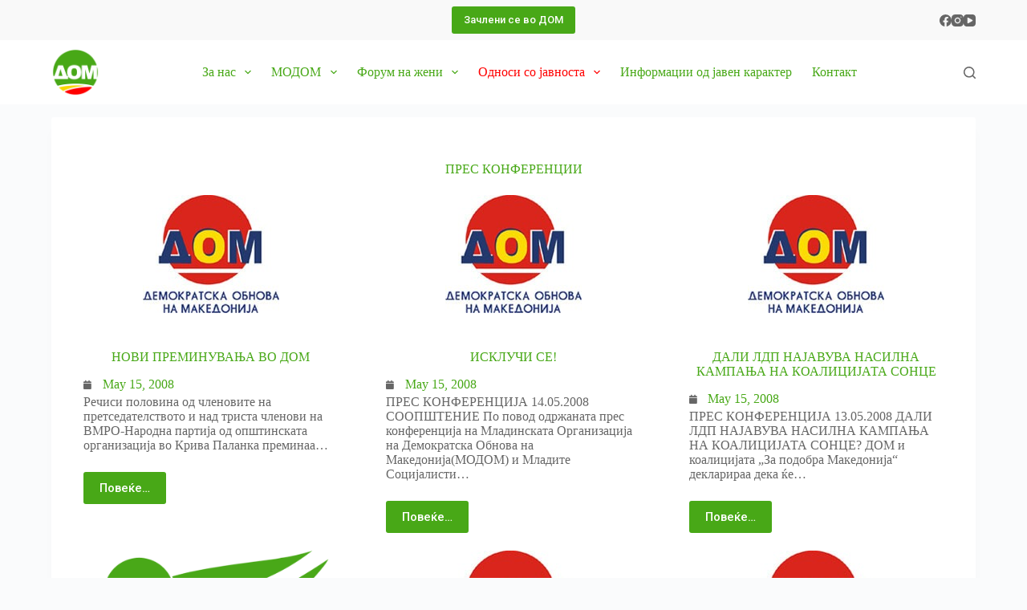

--- FILE ---
content_type: text/html; charset=UTF-8
request_url: https://dom.org.mk/pres-konferencii/page/33/
body_size: 92564
content:
<!doctype html>
<html lang="en-US" prefix="og: https://ogp.me/ns#">
<head>
	
	<meta charset="UTF-8">
	<meta name="viewport" content="width=device-width, initial-scale=1, maximum-scale=5, viewport-fit=cover">
	<link rel="profile" href="https://gmpg.org/xfn/11">

	
<!-- Search Engine Optimization by Rank Math - https://rankmath.com/ -->
<title>Прес конференции &bull; ДЕМОКРАТСКА ОБНОВА НА МАКЕДОНИЈА</title>
<meta name="description" content="Прес конференции"/>
<meta name="robots" content="follow, index, max-snippet:-1, max-video-preview:-1, max-image-preview:large"/>
<link rel="canonical" href="https://dom.org.mk/pres-konferencii/" />
<meta property="og:locale" content="en_US" />
<meta property="og:type" content="article" />
<meta property="og:title" content="Прес конференции &bull; ДЕМОКРАТСКА ОБНОВА НА МАКЕДОНИЈА" />
<meta property="og:description" content="Прес конференции" />
<meta property="og:url" content="https://dom.org.mk/pres-konferencii/" />
<meta property="og:site_name" content="ДЕМОКРАТСКА ОБНОВА НА МАКЕДОНИЈА" />
<meta property="article:publisher" content="https://www.facebook.com/zelenapartija" />
<meta property="og:updated_time" content="2021-04-26T09:46:29+00:00" />
<meta property="og:image" content="https://dom.org.mk/wp-content/uploads/2021/04/znameto-na-dom.png" />
<meta property="og:image:secure_url" content="https://dom.org.mk/wp-content/uploads/2021/04/znameto-na-dom.png" />
<meta property="og:image:width" content="776" />
<meta property="og:image:height" content="391" />
<meta property="og:image:alt" content="Znameto na DOM" />
<meta property="og:image:type" content="image/png" />
<meta property="article:published_time" content="2021-04-21T18:00:27+00:00" />
<meta property="article:modified_time" content="2021-04-26T09:46:29+00:00" />
<meta name="twitter:card" content="summary_large_image" />
<meta name="twitter:title" content="Прес конференции &bull; ДЕМОКРАТСКА ОБНОВА НА МАКЕДОНИЈА" />
<meta name="twitter:description" content="Прес конференции" />
<meta name="twitter:image" content="https://dom.org.mk/wp-content/uploads/2021/04/znameto-na-dom.png" />
<meta name="twitter:label1" content="Time to read" />
<meta name="twitter:data1" content="Less than a minute" />
<script type="application/ld+json" class="rank-math-schema">{"@context":"https://schema.org","@graph":[{"@type":"Place","@id":"https://dom.org.mk/#place","address":{"@type":"PostalAddress","streetAddress":"Dame Gruev no.5","addressLocality":"Centar","addressRegion":"Skopje","postalCode":"1000","addressCountry":"North Macedonia"}},{"@type":["GovernmentOrganization","Organization"],"@id":"https://dom.org.mk/#organization","name":"\u0414\u0415\u041c\u041e\u041a\u0420\u0410\u0422\u0421\u041a\u0410 \u041e\u0411\u041d\u041e\u0412\u0410 \u041d\u0410 \u041c\u0410\u041a\u0415\u0414\u041e\u041d\u0418\u0408\u0410","url":"https://dom.org.mk","sameAs":["https://www.facebook.com/zelenapartija"],"email":"dommakedonija@yahoo.com","address":{"@type":"PostalAddress","streetAddress":"Dame Gruev no.5","addressLocality":"Centar","addressRegion":"Skopje","postalCode":"1000","addressCountry":"North Macedonia"},"logo":{"@type":"ImageObject","@id":"https://dom.org.mk/#logo","url":"https://dom.org.mk/wp-content/uploads/2021/04/DOM-logo-za-web.png","contentUrl":"https://dom.org.mk/wp-content/uploads/2021/04/DOM-logo-za-web.png","caption":"\u0414\u0415\u041c\u041e\u041a\u0420\u0410\u0422\u0421\u041a\u0410 \u041e\u0411\u041d\u041e\u0412\u0410 \u041d\u0410 \u041c\u0410\u041a\u0415\u0414\u041e\u041d\u0418\u0408\u0410","inLanguage":"en-US","width":"256","height":"256"},"contactPoint":[{"@type":"ContactPoint","telephone":"02/5112-900","contactType":"customer support"},{"@type":"ContactPoint","telephone":"076/311-601","contactType":"customer support"},{"@type":"ContactPoint","telephone":"071/344-544","contactType":"customer support"}],"location":{"@id":"https://dom.org.mk/#place"}},{"@type":"WebSite","@id":"https://dom.org.mk/#website","url":"https://dom.org.mk","name":"\u0414\u0415\u041c\u041e\u041a\u0420\u0410\u0422\u0421\u041a\u0410 \u041e\u0411\u041d\u041e\u0412\u0410 \u041d\u0410 \u041c\u0410\u041a\u0415\u0414\u041e\u041d\u0418\u0408\u0410","publisher":{"@id":"https://dom.org.mk/#organization"},"inLanguage":"en-US"},{"@type":"ImageObject","@id":"https://dom.org.mk/wp-content/uploads/2021/04/znameto-na-dom.png","url":"https://dom.org.mk/wp-content/uploads/2021/04/znameto-na-dom.png","width":"776","height":"391","caption":"Znameto na DOM","inLanguage":"en-US"},{"@type":"BreadcrumbList","@id":"https://dom.org.mk/pres-konferencii/#breadcrumb","itemListElement":[{"@type":"ListItem","position":"1","item":{"@id":"https://dom.org.mk","name":"Home"}},{"@type":"ListItem","position":"2","item":{"@id":"https://dom.org.mk/pres-konferencii/","name":"\u041f\u0440\u0435\u0441 \u043a\u043e\u043d\u0444\u0435\u0440\u0435\u043d\u0446\u0438\u0438"}}]},{"@type":"WebPage","@id":"https://dom.org.mk/pres-konferencii/#webpage","url":"https://dom.org.mk/pres-konferencii/","name":"\u041f\u0440\u0435\u0441 \u043a\u043e\u043d\u0444\u0435\u0440\u0435\u043d\u0446\u0438\u0438 &bull; \u0414\u0415\u041c\u041e\u041a\u0420\u0410\u0422\u0421\u041a\u0410 \u041e\u0411\u041d\u041e\u0412\u0410 \u041d\u0410 \u041c\u0410\u041a\u0415\u0414\u041e\u041d\u0418\u0408\u0410","datePublished":"2021-04-21T18:00:27+00:00","dateModified":"2021-04-26T09:46:29+00:00","isPartOf":{"@id":"https://dom.org.mk/#website"},"primaryImageOfPage":{"@id":"https://dom.org.mk/wp-content/uploads/2021/04/znameto-na-dom.png"},"inLanguage":"en-US","breadcrumb":{"@id":"https://dom.org.mk/pres-konferencii/#breadcrumb"}},{"@type":"Person","@id":"https://dom.org.mk/author/jez/","name":"Jez","url":"https://dom.org.mk/author/jez/","image":{"@type":"ImageObject","@id":"https://secure.gravatar.com/avatar/2596450e894b9728bb5b4d6d63f0d7ac?s=96&amp;d=mm&amp;r=g","url":"https://secure.gravatar.com/avatar/2596450e894b9728bb5b4d6d63f0d7ac?s=96&amp;d=mm&amp;r=g","caption":"Jez","inLanguage":"en-US"},"sameAs":["https://dom.org.mk"],"worksFor":{"@id":"https://dom.org.mk/#organization"}},{"@type":"Article","headline":"\u041f\u0440\u0435\u0441 \u043a\u043e\u043d\u0444\u0435\u0440\u0435\u043d\u0446\u0438\u0438 &bull; \u0414\u0415\u041c\u041e\u041a\u0420\u0410\u0422\u0421\u041a\u0410 \u041e\u0411\u041d\u041e\u0412\u0410 \u041d\u0410 \u041c\u0410\u041a\u0415\u0414\u041e\u041d\u0418\u0408\u0410","datePublished":"2021-04-21T18:00:27+00:00","dateModified":"2021-04-26T09:46:29+00:00","author":{"@id":"https://dom.org.mk/author/jez/","name":"Jez"},"publisher":{"@id":"https://dom.org.mk/#organization"},"description":"\u041f\u0440\u0435\u0441 \u043a\u043e\u043d\u0444\u0435\u0440\u0435\u043d\u0446\u0438\u0438","name":"\u041f\u0440\u0435\u0441 \u043a\u043e\u043d\u0444\u0435\u0440\u0435\u043d\u0446\u0438\u0438 &bull; \u0414\u0415\u041c\u041e\u041a\u0420\u0410\u0422\u0421\u041a\u0410 \u041e\u0411\u041d\u041e\u0412\u0410 \u041d\u0410 \u041c\u0410\u041a\u0415\u0414\u041e\u041d\u0418\u0408\u0410","@id":"https://dom.org.mk/pres-konferencii/#richSnippet","isPartOf":{"@id":"https://dom.org.mk/pres-konferencii/#webpage"},"image":{"@id":"https://dom.org.mk/wp-content/uploads/2021/04/znameto-na-dom.png"},"inLanguage":"en-US","mainEntityOfPage":{"@id":"https://dom.org.mk/pres-konferencii/#webpage"}}]}</script>
<!-- /Rank Math WordPress SEO plugin -->

<link rel='dns-prefetch' href='//fonts.googleapis.com' />
<link rel='dns-prefetch' href='//s.w.org' />
<link rel="alternate" type="application/rss+xml" title="ДЕМОКРАТСКА ОБНОВА НА МАКЕДОНИЈА &raquo; Feed" href="https://dom.org.mk/feed/" />
<link rel="alternate" type="application/rss+xml" title="ДЕМОКРАТСКА ОБНОВА НА МАКЕДОНИЈА &raquo; Comments Feed" href="https://dom.org.mk/comments/feed/" />
<link rel='stylesheet' id='wp-block-library-css'  href='https://dom.org.mk/wp-includes/css/dist/block-library/style.min.css?ver=5.9.12' media='all' />
<link rel='stylesheet' id='fontawesome-free-css'  href='https://dom.org.mk/wp-content/plugins/getwid/vendors/fontawesome-free/css/all.min.css?ver=5.5.0' media='all' />
<link rel='stylesheet' id='slick-css'  href='https://dom.org.mk/wp-content/plugins/getwid/vendors/slick/slick/slick.min.css?ver=1.9.0' media='all' />
<link rel='stylesheet' id='slick-theme-css'  href='https://dom.org.mk/wp-content/plugins/getwid/vendors/slick/slick/slick-theme.min.css?ver=1.9.0' media='all' />
<link rel='stylesheet' id='mp-fancybox-css'  href='https://dom.org.mk/wp-content/plugins/getwid/vendors/mp-fancybox/jquery.fancybox.min.css?ver=3.5.7-mp.1' media='all' />
<link rel='stylesheet' id='getwid-blocks-css'  href='https://dom.org.mk/wp-content/plugins/getwid/assets/css/blocks.style.css?ver=2.1.3' media='all' />
<style id='getwid-blocks-inline-css'>
.wp-block-getwid-section .wp-block-getwid-section__wrapper .wp-block-getwid-section__inner-wrapper{max-width: 1290px;}
</style>
<style id='global-styles-inline-css'>
body{--wp--preset--color--black: #000000;--wp--preset--color--cyan-bluish-gray: #abb8c3;--wp--preset--color--white: #ffffff;--wp--preset--color--pale-pink: #f78da7;--wp--preset--color--vivid-red: #cf2e2e;--wp--preset--color--luminous-vivid-orange: #ff6900;--wp--preset--color--luminous-vivid-amber: #fcb900;--wp--preset--color--light-green-cyan: #7bdcb5;--wp--preset--color--vivid-green-cyan: #00d084;--wp--preset--color--pale-cyan-blue: #8ed1fc;--wp--preset--color--vivid-cyan-blue: #0693e3;--wp--preset--color--vivid-purple: #9b51e0;--wp--preset--color--palette-color-1: var(--theme-palette-color-1, #48a817);--wp--preset--color--palette-color-2: var(--theme-palette-color-2, #ff0000);--wp--preset--color--palette-color-3: var(--theme-palette-color-3, #666666);--wp--preset--color--palette-color-4: var(--theme-palette-color-4, #30700f);--wp--preset--color--palette-color-5: var(--theme-palette-color-5, #ffffff);--wp--preset--color--palette-color-6: var(--theme-palette-color-6, #f2f5f7);--wp--preset--color--palette-color-7: var(--theme-palette-color-7, #FAFBFC);--wp--preset--color--palette-color-8: var(--theme-palette-color-8, #ffffff);--wp--preset--gradient--vivid-cyan-blue-to-vivid-purple: linear-gradient(135deg,rgba(6,147,227,1) 0%,rgb(155,81,224) 100%);--wp--preset--gradient--light-green-cyan-to-vivid-green-cyan: linear-gradient(135deg,rgb(122,220,180) 0%,rgb(0,208,130) 100%);--wp--preset--gradient--luminous-vivid-amber-to-luminous-vivid-orange: linear-gradient(135deg,rgba(252,185,0,1) 0%,rgba(255,105,0,1) 100%);--wp--preset--gradient--luminous-vivid-orange-to-vivid-red: linear-gradient(135deg,rgba(255,105,0,1) 0%,rgb(207,46,46) 100%);--wp--preset--gradient--very-light-gray-to-cyan-bluish-gray: linear-gradient(135deg,rgb(238,238,238) 0%,rgb(169,184,195) 100%);--wp--preset--gradient--cool-to-warm-spectrum: linear-gradient(135deg,rgb(74,234,220) 0%,rgb(151,120,209) 20%,rgb(207,42,186) 40%,rgb(238,44,130) 60%,rgb(251,105,98) 80%,rgb(254,248,76) 100%);--wp--preset--gradient--blush-light-purple: linear-gradient(135deg,rgb(255,206,236) 0%,rgb(152,150,240) 100%);--wp--preset--gradient--blush-bordeaux: linear-gradient(135deg,rgb(254,205,165) 0%,rgb(254,45,45) 50%,rgb(107,0,62) 100%);--wp--preset--gradient--luminous-dusk: linear-gradient(135deg,rgb(255,203,112) 0%,rgb(199,81,192) 50%,rgb(65,88,208) 100%);--wp--preset--gradient--pale-ocean: linear-gradient(135deg,rgb(255,245,203) 0%,rgb(182,227,212) 50%,rgb(51,167,181) 100%);--wp--preset--gradient--electric-grass: linear-gradient(135deg,rgb(202,248,128) 0%,rgb(113,206,126) 100%);--wp--preset--gradient--midnight: linear-gradient(135deg,rgb(2,3,129) 0%,rgb(40,116,252) 100%);--wp--preset--gradient--juicy-peach: linear-gradient(to right, #ffecd2 0%, #fcb69f 100%);--wp--preset--gradient--young-passion: linear-gradient(to right, #ff8177 0%, #ff867a 0%, #ff8c7f 21%, #f99185 52%, #cf556c 78%, #b12a5b 100%);--wp--preset--gradient--true-sunset: linear-gradient(to right, #fa709a 0%, #fee140 100%);--wp--preset--gradient--morpheus-den: linear-gradient(to top, #30cfd0 0%, #330867 100%);--wp--preset--gradient--plum-plate: linear-gradient(135deg, #667eea 0%, #764ba2 100%);--wp--preset--gradient--aqua-splash: linear-gradient(15deg, #13547a 0%, #80d0c7 100%);--wp--preset--gradient--love-kiss: linear-gradient(to top, #ff0844 0%, #ffb199 100%);--wp--preset--gradient--new-retrowave: linear-gradient(to top, #3b41c5 0%, #a981bb 49%, #ffc8a9 100%);--wp--preset--gradient--plum-bath: linear-gradient(to top, #cc208e 0%, #6713d2 100%);--wp--preset--gradient--high-flight: linear-gradient(to right, #0acffe 0%, #495aff 100%);--wp--preset--gradient--teen-party: linear-gradient(-225deg, #FF057C 0%, #8D0B93 50%, #321575 100%);--wp--preset--gradient--fabled-sunset: linear-gradient(-225deg, #231557 0%, #44107A 29%, #FF1361 67%, #FFF800 100%);--wp--preset--gradient--arielle-smile: radial-gradient(circle 248px at center, #16d9e3 0%, #30c7ec 47%, #46aef7 100%);--wp--preset--gradient--itmeo-branding: linear-gradient(180deg, #2af598 0%, #009efd 100%);--wp--preset--gradient--deep-blue: linear-gradient(to right, #6a11cb 0%, #2575fc 100%);--wp--preset--gradient--strong-bliss: linear-gradient(to right, #f78ca0 0%, #f9748f 19%, #fd868c 60%, #fe9a8b 100%);--wp--preset--gradient--sweet-period: linear-gradient(to top, #3f51b1 0%, #5a55ae 13%, #7b5fac 25%, #8f6aae 38%, #a86aa4 50%, #cc6b8e 62%, #f18271 75%, #f3a469 87%, #f7c978 100%);--wp--preset--gradient--purple-division: linear-gradient(to top, #7028e4 0%, #e5b2ca 100%);--wp--preset--gradient--cold-evening: linear-gradient(to top, #0c3483 0%, #a2b6df 100%, #6b8cce 100%, #a2b6df 100%);--wp--preset--gradient--mountain-rock: linear-gradient(to right, #868f96 0%, #596164 100%);--wp--preset--gradient--desert-hump: linear-gradient(to top, #c79081 0%, #dfa579 100%);--wp--preset--gradient--ethernal-constance: linear-gradient(to top, #09203f 0%, #537895 100%);--wp--preset--gradient--happy-memories: linear-gradient(-60deg, #ff5858 0%, #f09819 100%);--wp--preset--gradient--grown-early: linear-gradient(to top, #0ba360 0%, #3cba92 100%);--wp--preset--gradient--morning-salad: linear-gradient(-225deg, #B7F8DB 0%, #50A7C2 100%);--wp--preset--gradient--night-call: linear-gradient(-225deg, #AC32E4 0%, #7918F2 48%, #4801FF 100%);--wp--preset--gradient--mind-crawl: linear-gradient(-225deg, #473B7B 0%, #3584A7 51%, #30D2BE 100%);--wp--preset--gradient--angel-care: linear-gradient(-225deg, #FFE29F 0%, #FFA99F 48%, #FF719A 100%);--wp--preset--gradient--juicy-cake: linear-gradient(to top, #e14fad 0%, #f9d423 100%);--wp--preset--gradient--rich-metal: linear-gradient(to right, #d7d2cc 0%, #304352 100%);--wp--preset--gradient--mole-hall: linear-gradient(-20deg, #616161 0%, #9bc5c3 100%);--wp--preset--gradient--cloudy-knoxville: linear-gradient(120deg, #fdfbfb 0%, #ebedee 100%);--wp--preset--gradient--soft-grass: linear-gradient(to top, #c1dfc4 0%, #deecdd 100%);--wp--preset--gradient--saint-petersburg: linear-gradient(135deg, #f5f7fa 0%, #c3cfe2 100%);--wp--preset--gradient--everlasting-sky: linear-gradient(135deg, #fdfcfb 0%, #e2d1c3 100%);--wp--preset--gradient--kind-steel: linear-gradient(-20deg, #e9defa 0%, #fbfcdb 100%);--wp--preset--gradient--over-sun: linear-gradient(60deg, #abecd6 0%, #fbed96 100%);--wp--preset--gradient--premium-white: linear-gradient(to top, #d5d4d0 0%, #d5d4d0 1%, #eeeeec 31%, #efeeec 75%, #e9e9e7 100%);--wp--preset--gradient--clean-mirror: linear-gradient(45deg, #93a5cf 0%, #e4efe9 100%);--wp--preset--gradient--wild-apple: linear-gradient(to top, #d299c2 0%, #fef9d7 100%);--wp--preset--gradient--snow-again: linear-gradient(to top, #e6e9f0 0%, #eef1f5 100%);--wp--preset--gradient--confident-cloud: linear-gradient(to top, #dad4ec 0%, #dad4ec 1%, #f3e7e9 100%);--wp--preset--gradient--glass-water: linear-gradient(to top, #dfe9f3 0%, white 100%);--wp--preset--gradient--perfect-white: linear-gradient(-225deg, #E3FDF5 0%, #FFE6FA 100%);--wp--preset--duotone--dark-grayscale: url('#wp-duotone-dark-grayscale');--wp--preset--duotone--grayscale: url('#wp-duotone-grayscale');--wp--preset--duotone--purple-yellow: url('#wp-duotone-purple-yellow');--wp--preset--duotone--blue-red: url('#wp-duotone-blue-red');--wp--preset--duotone--midnight: url('#wp-duotone-midnight');--wp--preset--duotone--magenta-yellow: url('#wp-duotone-magenta-yellow');--wp--preset--duotone--purple-green: url('#wp-duotone-purple-green');--wp--preset--duotone--blue-orange: url('#wp-duotone-blue-orange');--wp--preset--font-size--small: 13px;--wp--preset--font-size--medium: 20px;--wp--preset--font-size--large: 30px;--wp--preset--font-size--x-large: 50px;--wp--preset--font-size--xx-large: 80px;}body { margin: 0; }body{--wp--style--block-gap: var(--theme-content-spacing);}.wp-site-blocks > .alignleft { float: left; margin-right: 2em; }.wp-site-blocks > .alignright { float: right; margin-left: 2em; }.wp-site-blocks > .aligncenter { justify-content: center; margin-left: auto; margin-right: auto; }.wp-site-blocks > * { margin-top: 0; margin-bottom: 0; }.wp-site-blocks > * + * { margin-top: var( --wp--style--block-gap ); }.has-black-color{color: var(--wp--preset--color--black) !important;}.has-cyan-bluish-gray-color{color: var(--wp--preset--color--cyan-bluish-gray) !important;}.has-white-color{color: var(--wp--preset--color--white) !important;}.has-pale-pink-color{color: var(--wp--preset--color--pale-pink) !important;}.has-vivid-red-color{color: var(--wp--preset--color--vivid-red) !important;}.has-luminous-vivid-orange-color{color: var(--wp--preset--color--luminous-vivid-orange) !important;}.has-luminous-vivid-amber-color{color: var(--wp--preset--color--luminous-vivid-amber) !important;}.has-light-green-cyan-color{color: var(--wp--preset--color--light-green-cyan) !important;}.has-vivid-green-cyan-color{color: var(--wp--preset--color--vivid-green-cyan) !important;}.has-pale-cyan-blue-color{color: var(--wp--preset--color--pale-cyan-blue) !important;}.has-vivid-cyan-blue-color{color: var(--wp--preset--color--vivid-cyan-blue) !important;}.has-vivid-purple-color{color: var(--wp--preset--color--vivid-purple) !important;}.has-palette-color-1-color{color: var(--wp--preset--color--palette-color-1) !important;}.has-palette-color-2-color{color: var(--wp--preset--color--palette-color-2) !important;}.has-palette-color-3-color{color: var(--wp--preset--color--palette-color-3) !important;}.has-palette-color-4-color{color: var(--wp--preset--color--palette-color-4) !important;}.has-palette-color-5-color{color: var(--wp--preset--color--palette-color-5) !important;}.has-palette-color-6-color{color: var(--wp--preset--color--palette-color-6) !important;}.has-palette-color-7-color{color: var(--wp--preset--color--palette-color-7) !important;}.has-palette-color-8-color{color: var(--wp--preset--color--palette-color-8) !important;}.has-black-background-color{background-color: var(--wp--preset--color--black) !important;}.has-cyan-bluish-gray-background-color{background-color: var(--wp--preset--color--cyan-bluish-gray) !important;}.has-white-background-color{background-color: var(--wp--preset--color--white) !important;}.has-pale-pink-background-color{background-color: var(--wp--preset--color--pale-pink) !important;}.has-vivid-red-background-color{background-color: var(--wp--preset--color--vivid-red) !important;}.has-luminous-vivid-orange-background-color{background-color: var(--wp--preset--color--luminous-vivid-orange) !important;}.has-luminous-vivid-amber-background-color{background-color: var(--wp--preset--color--luminous-vivid-amber) !important;}.has-light-green-cyan-background-color{background-color: var(--wp--preset--color--light-green-cyan) !important;}.has-vivid-green-cyan-background-color{background-color: var(--wp--preset--color--vivid-green-cyan) !important;}.has-pale-cyan-blue-background-color{background-color: var(--wp--preset--color--pale-cyan-blue) !important;}.has-vivid-cyan-blue-background-color{background-color: var(--wp--preset--color--vivid-cyan-blue) !important;}.has-vivid-purple-background-color{background-color: var(--wp--preset--color--vivid-purple) !important;}.has-palette-color-1-background-color{background-color: var(--wp--preset--color--palette-color-1) !important;}.has-palette-color-2-background-color{background-color: var(--wp--preset--color--palette-color-2) !important;}.has-palette-color-3-background-color{background-color: var(--wp--preset--color--palette-color-3) !important;}.has-palette-color-4-background-color{background-color: var(--wp--preset--color--palette-color-4) !important;}.has-palette-color-5-background-color{background-color: var(--wp--preset--color--palette-color-5) !important;}.has-palette-color-6-background-color{background-color: var(--wp--preset--color--palette-color-6) !important;}.has-palette-color-7-background-color{background-color: var(--wp--preset--color--palette-color-7) !important;}.has-palette-color-8-background-color{background-color: var(--wp--preset--color--palette-color-8) !important;}.has-black-border-color{border-color: var(--wp--preset--color--black) !important;}.has-cyan-bluish-gray-border-color{border-color: var(--wp--preset--color--cyan-bluish-gray) !important;}.has-white-border-color{border-color: var(--wp--preset--color--white) !important;}.has-pale-pink-border-color{border-color: var(--wp--preset--color--pale-pink) !important;}.has-vivid-red-border-color{border-color: var(--wp--preset--color--vivid-red) !important;}.has-luminous-vivid-orange-border-color{border-color: var(--wp--preset--color--luminous-vivid-orange) !important;}.has-luminous-vivid-amber-border-color{border-color: var(--wp--preset--color--luminous-vivid-amber) !important;}.has-light-green-cyan-border-color{border-color: var(--wp--preset--color--light-green-cyan) !important;}.has-vivid-green-cyan-border-color{border-color: var(--wp--preset--color--vivid-green-cyan) !important;}.has-pale-cyan-blue-border-color{border-color: var(--wp--preset--color--pale-cyan-blue) !important;}.has-vivid-cyan-blue-border-color{border-color: var(--wp--preset--color--vivid-cyan-blue) !important;}.has-vivid-purple-border-color{border-color: var(--wp--preset--color--vivid-purple) !important;}.has-palette-color-1-border-color{border-color: var(--wp--preset--color--palette-color-1) !important;}.has-palette-color-2-border-color{border-color: var(--wp--preset--color--palette-color-2) !important;}.has-palette-color-3-border-color{border-color: var(--wp--preset--color--palette-color-3) !important;}.has-palette-color-4-border-color{border-color: var(--wp--preset--color--palette-color-4) !important;}.has-palette-color-5-border-color{border-color: var(--wp--preset--color--palette-color-5) !important;}.has-palette-color-6-border-color{border-color: var(--wp--preset--color--palette-color-6) !important;}.has-palette-color-7-border-color{border-color: var(--wp--preset--color--palette-color-7) !important;}.has-palette-color-8-border-color{border-color: var(--wp--preset--color--palette-color-8) !important;}.has-vivid-cyan-blue-to-vivid-purple-gradient-background{background: var(--wp--preset--gradient--vivid-cyan-blue-to-vivid-purple) !important;}.has-light-green-cyan-to-vivid-green-cyan-gradient-background{background: var(--wp--preset--gradient--light-green-cyan-to-vivid-green-cyan) !important;}.has-luminous-vivid-amber-to-luminous-vivid-orange-gradient-background{background: var(--wp--preset--gradient--luminous-vivid-amber-to-luminous-vivid-orange) !important;}.has-luminous-vivid-orange-to-vivid-red-gradient-background{background: var(--wp--preset--gradient--luminous-vivid-orange-to-vivid-red) !important;}.has-very-light-gray-to-cyan-bluish-gray-gradient-background{background: var(--wp--preset--gradient--very-light-gray-to-cyan-bluish-gray) !important;}.has-cool-to-warm-spectrum-gradient-background{background: var(--wp--preset--gradient--cool-to-warm-spectrum) !important;}.has-blush-light-purple-gradient-background{background: var(--wp--preset--gradient--blush-light-purple) !important;}.has-blush-bordeaux-gradient-background{background: var(--wp--preset--gradient--blush-bordeaux) !important;}.has-luminous-dusk-gradient-background{background: var(--wp--preset--gradient--luminous-dusk) !important;}.has-pale-ocean-gradient-background{background: var(--wp--preset--gradient--pale-ocean) !important;}.has-electric-grass-gradient-background{background: var(--wp--preset--gradient--electric-grass) !important;}.has-midnight-gradient-background{background: var(--wp--preset--gradient--midnight) !important;}.has-juicy-peach-gradient-background{background: var(--wp--preset--gradient--juicy-peach) !important;}.has-young-passion-gradient-background{background: var(--wp--preset--gradient--young-passion) !important;}.has-true-sunset-gradient-background{background: var(--wp--preset--gradient--true-sunset) !important;}.has-morpheus-den-gradient-background{background: var(--wp--preset--gradient--morpheus-den) !important;}.has-plum-plate-gradient-background{background: var(--wp--preset--gradient--plum-plate) !important;}.has-aqua-splash-gradient-background{background: var(--wp--preset--gradient--aqua-splash) !important;}.has-love-kiss-gradient-background{background: var(--wp--preset--gradient--love-kiss) !important;}.has-new-retrowave-gradient-background{background: var(--wp--preset--gradient--new-retrowave) !important;}.has-plum-bath-gradient-background{background: var(--wp--preset--gradient--plum-bath) !important;}.has-high-flight-gradient-background{background: var(--wp--preset--gradient--high-flight) !important;}.has-teen-party-gradient-background{background: var(--wp--preset--gradient--teen-party) !important;}.has-fabled-sunset-gradient-background{background: var(--wp--preset--gradient--fabled-sunset) !important;}.has-arielle-smile-gradient-background{background: var(--wp--preset--gradient--arielle-smile) !important;}.has-itmeo-branding-gradient-background{background: var(--wp--preset--gradient--itmeo-branding) !important;}.has-deep-blue-gradient-background{background: var(--wp--preset--gradient--deep-blue) !important;}.has-strong-bliss-gradient-background{background: var(--wp--preset--gradient--strong-bliss) !important;}.has-sweet-period-gradient-background{background: var(--wp--preset--gradient--sweet-period) !important;}.has-purple-division-gradient-background{background: var(--wp--preset--gradient--purple-division) !important;}.has-cold-evening-gradient-background{background: var(--wp--preset--gradient--cold-evening) !important;}.has-mountain-rock-gradient-background{background: var(--wp--preset--gradient--mountain-rock) !important;}.has-desert-hump-gradient-background{background: var(--wp--preset--gradient--desert-hump) !important;}.has-ethernal-constance-gradient-background{background: var(--wp--preset--gradient--ethernal-constance) !important;}.has-happy-memories-gradient-background{background: var(--wp--preset--gradient--happy-memories) !important;}.has-grown-early-gradient-background{background: var(--wp--preset--gradient--grown-early) !important;}.has-morning-salad-gradient-background{background: var(--wp--preset--gradient--morning-salad) !important;}.has-night-call-gradient-background{background: var(--wp--preset--gradient--night-call) !important;}.has-mind-crawl-gradient-background{background: var(--wp--preset--gradient--mind-crawl) !important;}.has-angel-care-gradient-background{background: var(--wp--preset--gradient--angel-care) !important;}.has-juicy-cake-gradient-background{background: var(--wp--preset--gradient--juicy-cake) !important;}.has-rich-metal-gradient-background{background: var(--wp--preset--gradient--rich-metal) !important;}.has-mole-hall-gradient-background{background: var(--wp--preset--gradient--mole-hall) !important;}.has-cloudy-knoxville-gradient-background{background: var(--wp--preset--gradient--cloudy-knoxville) !important;}.has-soft-grass-gradient-background{background: var(--wp--preset--gradient--soft-grass) !important;}.has-saint-petersburg-gradient-background{background: var(--wp--preset--gradient--saint-petersburg) !important;}.has-everlasting-sky-gradient-background{background: var(--wp--preset--gradient--everlasting-sky) !important;}.has-kind-steel-gradient-background{background: var(--wp--preset--gradient--kind-steel) !important;}.has-over-sun-gradient-background{background: var(--wp--preset--gradient--over-sun) !important;}.has-premium-white-gradient-background{background: var(--wp--preset--gradient--premium-white) !important;}.has-clean-mirror-gradient-background{background: var(--wp--preset--gradient--clean-mirror) !important;}.has-wild-apple-gradient-background{background: var(--wp--preset--gradient--wild-apple) !important;}.has-snow-again-gradient-background{background: var(--wp--preset--gradient--snow-again) !important;}.has-confident-cloud-gradient-background{background: var(--wp--preset--gradient--confident-cloud) !important;}.has-glass-water-gradient-background{background: var(--wp--preset--gradient--glass-water) !important;}.has-perfect-white-gradient-background{background: var(--wp--preset--gradient--perfect-white) !important;}.has-small-font-size{font-size: var(--wp--preset--font-size--small) !important;}.has-medium-font-size{font-size: var(--wp--preset--font-size--medium) !important;}.has-large-font-size{font-size: var(--wp--preset--font-size--large) !important;}.has-x-large-font-size{font-size: var(--wp--preset--font-size--x-large) !important;}.has-xx-large-font-size{font-size: var(--wp--preset--font-size--xx-large) !important;}
</style>
<link rel='stylesheet' id='blocksy-fonts-font-source-google-css'  href='https://fonts.googleapis.com/css2?family=Roboto:wght@400;500;600;700&#038;display=swap' media='all' />
<link rel='stylesheet' id='ct-main-styles-css'  href='https://dom.org.mk/wp-content/themes/blocksy/static/bundle/main.min.css?ver=2.0.55' media='all' />
<link rel='stylesheet' id='ct-getwid-styles-css'  href='https://dom.org.mk/wp-content/themes/blocksy/static/bundle/getwid.min.css?ver=2.0.55' media='all' />
<script src='https://dom.org.mk/wp-includes/js/jquery/jquery.min.js?ver=3.6.0' id='jquery-core-js'></script>
<script src='https://dom.org.mk/wp-includes/js/jquery/jquery-migrate.min.js?ver=3.3.2' id='jquery-migrate-js'></script>
<link rel="https://api.w.org/" href="https://dom.org.mk/wp-json/" /><link rel="alternate" type="application/json" href="https://dom.org.mk/wp-json/wp/v2/pages/299" /><link rel="EditURI" type="application/rsd+xml" title="RSD" href="https://dom.org.mk/xmlrpc.php?rsd" />
<link rel="wlwmanifest" type="application/wlwmanifest+xml" href="https://dom.org.mk/wp-includes/wlwmanifest.xml" /> 
<meta name="generator" content="WordPress 5.9.12" />
<link rel='shortlink' href='https://dom.org.mk/?p=299' />
<link rel="alternate" type="application/json+oembed" href="https://dom.org.mk/wp-json/oembed/1.0/embed?url=https%3A%2F%2Fdom.org.mk%2Fpres-konferencii%2F" />
<link rel="alternate" type="text/xml+oembed" href="https://dom.org.mk/wp-json/oembed/1.0/embed?url=https%3A%2F%2Fdom.org.mk%2Fpres-konferencii%2F&#038;format=xml" />
<noscript><link rel='stylesheet' href='https://dom.org.mk/wp-content/themes/blocksy/static/bundle/no-scripts.min.css' type='text/css'></noscript>
<style id="ct-main-styles-inline-css">[data-header*="type-1"] .ct-header [data-id="button"] .ct-button-ghost {--theme-button-text-initial-color:var(--buttonInitialColor);--theme-button-text-hover-color:#ffffff;} [data-header*="type-1"] .ct-header [data-id="logo"] .site-logo-container {--logo-max-height:60px;} [data-header*="type-1"] .ct-header [data-id="logo"] .site-title {--theme-font-weight:700;--theme-font-size:25px;--theme-link-initial-color:var(--paletteColor4);} [data-header*="type-1"] .ct-header [data-id="logo"] {--margin:px 0 !important;} [data-header*="type-1"] .ct-header [data-id="menu"] > ul > li > a {--theme-font-weight:500;--theme-text-transform:uppercase;--theme-font-size:14px;--theme-line-height:1.3;--theme-link-initial-color:var(--color);} [data-header*="type-1"] .ct-header [data-id="menu"][data-menu*="type-3"] > ul > li > a {--theme-link-hover-color:#ffffff;} [data-header*="type-1"] .ct-header [data-id="menu"] .sub-menu .ct-menu-link {--theme-link-initial-color:var(--paletteColor3);--theme-font-weight:500;--theme-text-transform:uppercase;--theme-font-size:14px;} [data-header*="type-1"] .ct-header [data-id="menu"] .sub-menu {--dropdown-background-color:#ffffff;--dropdown-background-hover-color:#34414c;--dropdown-items-spacing:14px;--dropdown-divider:1px dashed rgba(255, 255, 255, 0.1);--theme-box-shadow:0px 10px 20px rgba(41, 51, 61, 0.1);--theme-border-radius:0px 0px 2px 2px;} [data-header*="type-1"] .ct-header [data-row*="middle"] {--height:80px;background-color:#ffffff;background-image:none;--theme-border-top:none;--theme-border-bottom:none;--theme-box-shadow:none;} [data-header*="type-1"] .ct-header [data-row*="middle"] > div {--theme-border-top:none;--theme-border-bottom:none;} [data-header*="type-1"] [data-id="mobile-menu"] {--theme-font-weight:500;--theme-text-transform:uppercase;--theme-font-size:30px;--theme-link-initial-color:var(--paletteColor3);--theme-link-hover-color:var(--paletteColor3);--mobile-menu-divider:none;} [data-header*="type-1"] #offcanvas {background-color:rgba(255,255,255,0);--theme-box-shadow:0px 0px 70px rgba(0, 0, 0, 0.35);--side-panel-width:500px;--horizontal-alignment:flex-start;--text-horizontal-alignment:flex-start;} [data-header*="type-1"] #offcanvas .ct-panel-inner {background-color:rgba(18, 21, 25, 0.98);} [data-header*="type-1"] #search-modal .ct-search-results {--theme-font-weight:500;--theme-font-size:14px;--theme-line-height:1.4;} [data-header*="type-1"] #search-modal .ct-search-form {--theme-link-initial-color:#ffffff;--theme-form-text-initial-color:#ffffff;--theme-form-text-focus-color:#ffffff;--theme-form-field-border-initial-color:rgba(255, 255, 255, 0.2);--theme-button-text-initial-color:rgba(255, 255, 255, 0.7);--theme-button-text-hover-color:#ffffff;--theme-button-background-initial-color:var(--theme-palette-color-1);--theme-button-background-hover-color:var(--theme-palette-color-1);} [data-header*="type-1"] #search-modal {background-color:rgba(18, 21, 25, 0.98);} [data-header*="type-1"] [data-id="socials"].ct-header-socials [data-color="custom"] {--background-color:rgba(218, 222, 228, 0.3);--background-hover-color:var(--paletteColor1);} [data-header*="type-1"] .ct-header [data-row*="top"] {--height:50px;background-color:#f9f9f9;background-image:none;--theme-border-top:none;--theme-border-bottom:none;--theme-box-shadow:none;} [data-header*="type-1"] .ct-header [data-row*="top"] > div {--theme-border-top:none;--theme-border-bottom:none;} [data-header*="type-1"] [data-id="trigger"] {--theme-icon-size:18px;--theme-icon-color:var(--color);--theme-icon-hover-color:var(--paletteColor3);--secondColor:#eeeeee;--secondColorHover:#eeeeee;} [data-header*="type-1"] {--header-height:130px;} [data-header*="type-1"] .ct-header {background-image:none;} [data-footer*="type-1"] [data-id="copyright"] {--theme-font-weight:400;--theme-font-size:15px;--theme-line-height:1.3;--theme-text-color:var(--paletteColor5);} [data-footer*="type-1"] [data-column="copyright"] {--horizontal-alignment:center;} [data-footer*="type-1"] .ct-footer [data-row*="top"] > div {--container-spacing:30px;--theme-border:none;--grid-template-columns:initial;} [data-footer*="type-1"] .ct-footer [data-row*="top"] .widget-title {--theme-font-size:16px;} [data-footer*="type-1"] .ct-footer [data-row*="top"] {background-color:transparent;} [data-footer*="type-1"] .ct-footer {background-color:var(--paletteColor1);}:root {--theme-font-family:Roboto, Sans-Serif;--theme-font-weight:400;--theme-text-transform:none;--theme-text-decoration:none;--theme-font-size:16px;--theme-line-height:1.65;--theme-letter-spacing:0em;--theme-button-font-weight:500;--theme-button-font-size:15px;--has-classic-forms:var(--true);--has-modern-forms:var(--false);--theme-form-field-border-initial-color:var(--theme-border-color);--theme-form-field-border-focus-color:var(--theme-palette-color-1);--theme-form-selection-field-initial-color:var(--theme-border-color);--theme-form-selection-field-active-color:var(--theme-palette-color-1);--theme-palette-color-1:#48a817;--theme-palette-color-2:#ff0000;--theme-palette-color-3:#666666;--theme-palette-color-4:#30700f;--theme-palette-color-5:#ffffff;--theme-palette-color-6:#f2f5f7;--theme-palette-color-7:#FAFBFC;--theme-palette-color-8:#ffffff;--theme-text-color:var(--theme-palette-color-3);--theme-link-initial-color:var(--theme-palette-color-1);--theme-link-hover-color:var(--theme-palette-color-2);--theme-selection-text-color:#ffffff;--theme-selection-background-color:var(--theme-palette-color-4);--theme-border-color:var(--theme-palette-color-5);--theme-headings-color:var(--theme-palette-color-1);--theme-content-spacing:1.5em;--theme-button-min-height:40px;--theme-button-shadow:none;--theme-button-transform:none;--theme-button-text-initial-color:#ffffff;--theme-button-text-hover-color:#ffffff;--theme-button-background-initial-color:var(--theme-palette-color-1);--theme-button-background-hover-color:var(--theme-palette-color-2);--theme-button-border:none;--theme-button-border-radius:3px;--theme-button-padding:5px 20px;--theme-normal-container-max-width:1290px;--theme-content-vertical-spacing:1rem;--theme-container-edge-spacing:90vw;--theme-narrow-container-max-width:750px;--theme-wide-offset:130px;}h1 {--theme-font-weight:700;--theme-font-size:40px;--theme-line-height:1.5;}h2 {--theme-font-weight:700;--theme-font-size:35px;--theme-line-height:1.5;}h3 {--theme-font-weight:700;--theme-font-size:30px;--theme-line-height:1.5;}h4 {--theme-font-weight:700;--theme-font-size:25px;--theme-line-height:1.5;}h5 {--theme-font-weight:700;--theme-font-size:20px;--theme-line-height:1.5;}h6 {--theme-font-weight:700;--theme-font-size:16px;--theme-line-height:1.5;}.wp-block-pullquote {--theme-font-family:Georgia;--theme-font-weight:600;--theme-font-size:25px;}code, kbd, samp, pre {--theme-font-family:monospace;--theme-font-weight:400;--theme-font-size:16px;}figcaption {--theme-font-size:14px;}.ct-sidebar .widget-title {--theme-font-size:18px;--theme-heading-color:var(--theme-palette-color-1);}.ct-breadcrumbs {--theme-font-weight:600;--theme-text-transform:uppercase;--theme-font-size:12px;}body {background-color:var(--theme-palette-color-7);background-image:none;} [data-prefix="single_blog_post"] .entry-header .page-title {--theme-font-size:30px;} [data-prefix="single_blog_post"] .entry-header .entry-meta {--theme-font-weight:600;--theme-text-transform:uppercase;--theme-font-size:12px;--theme-line-height:1.3;} [data-prefix="single_blog_post"] .hero-section[data-type="type-1"] {--margin-bottom:20px;} [data-prefix="categories"] .entry-header .page-title {--theme-font-size:30px;} [data-prefix="categories"] .entry-header .entry-meta {--theme-font-weight:600;--theme-text-transform:uppercase;--theme-font-size:12px;--theme-line-height:1.3;} [data-prefix="search"] .entry-header .page-title {--theme-font-size:30px;} [data-prefix="search"] .entry-header .entry-meta {--theme-font-weight:600;--theme-text-transform:uppercase;--theme-font-size:12px;--theme-line-height:1.3;} [data-prefix="author"] .entry-header .page-title {--theme-font-size:30px;} [data-prefix="author"] .entry-header .entry-meta {--theme-font-weight:600;--theme-text-transform:uppercase;--theme-font-size:12px;--theme-line-height:1.3;} [data-prefix="author"] .hero-section[data-type="type-2"] {background-color:var(--theme-palette-color-6);background-image:none;--container-padding:50px 0px;} [data-prefix="blog"] .entries {--grid-template-columns:repeat(3, minmax(0, 1fr));} [data-prefix="blog"] .entry-card .entry-title {--theme-font-size:20px;--theme-line-height:1.3;} [data-prefix="blog"] .entry-card .entry-meta {--theme-font-weight:600;--theme-text-transform:uppercase;--theme-font-size:12px;} [data-prefix="blog"] .entry-card {background-color:var(--theme-palette-color-8);--theme-box-shadow:0px 12px 18px -6px rgba(34, 56, 101, 0.04);} [data-prefix="categories"] .entries {--grid-template-columns:repeat(3, minmax(0, 1fr));} [data-prefix="categories"] .entry-card .entry-title {--theme-font-size:20px;--theme-line-height:1.3;} [data-prefix="categories"] .entry-card .entry-meta {--theme-font-weight:600;--theme-text-transform:uppercase;--theme-font-size:12px;} [data-prefix="categories"] .entry-card {background-color:var(--theme-palette-color-8);--theme-box-shadow:0px 12px 18px -6px rgba(34, 56, 101, 0.04);} [data-prefix="author"] .entries {--grid-template-columns:repeat(3, minmax(0, 1fr));} [data-prefix="author"] .entry-card .entry-title {--theme-font-size:20px;--theme-line-height:1.3;} [data-prefix="author"] .entry-card .entry-meta {--theme-font-weight:600;--theme-text-transform:uppercase;--theme-font-size:12px;} [data-prefix="author"] .entry-card {background-color:var(--theme-palette-color-8);--theme-box-shadow:0px 12px 18px -6px rgba(34, 56, 101, 0.04);} [data-prefix="search"] .entries {--grid-template-columns:repeat(3, minmax(0, 1fr));} [data-prefix="search"] .entry-card .entry-title {--theme-font-size:20px;--theme-line-height:1.3;} [data-prefix="search"] .entry-card .entry-meta {--theme-font-weight:600;--theme-text-transform:uppercase;--theme-font-size:12px;} [data-prefix="search"] .entry-card {background-color:var(--theme-palette-color-8);--theme-box-shadow:0px 12px 18px -6px rgba(34, 56, 101, 0.04);}form textarea {--theme-form-field-height:170px;}.ct-sidebar > * {--theme-text-color:var(--theme-palette-color-3);}.ct-sidebar {--theme-link-initial-color:var(--theme-palette-color-3);}.ct-back-to-top {--theme-icon-color:#ffffff;--theme-icon-hover-color:#ffffff;--theme-border-radius:2px;} [data-prefix="single_blog_post"] .ct-share-box .ct-module-title {--theme-font-weight:600;--theme-font-size:14px;} [data-prefix="single_blog_post"] .ct-share-box[data-type="type-1"] {--theme-icon-color:var(--theme-palette-color-3);--theme-icon-hover-color:var(--theme-palette-color-2);--theme-border:1px solid #e0e5eb;} [data-prefix="single_blog_post"] .post-navigation {--theme-link-initial-color:var(--theme-text-color);} [data-prefix="single_blog_post"] .ct-related-posts-container {background-color:var(--theme-palette-color-6);} [data-prefix="single_blog_post"] .ct-related-posts .related-entry-title {--theme-font-size:16px;} [data-prefix="single_blog_post"] .ct-related-posts .entry-meta {--theme-font-size:14px;} [data-prefix="single_blog_post"] .ct-related-posts {--grid-template-columns:repeat(3, 1fr);} [data-prefix="single_blog_post"] {background-color:#ffffff;} [data-prefix="single_blog_post"] [class*="ct-container"] > article[class*="post"] {--has-boxed:var(--true);--has-wide:var(--false);background-color:var(--has-background, #ffffff);--theme-boxed-content-border-radius:3px;--theme-boxed-content-spacing:40px;--theme-boxed-content-box-shadow:0px 12px 18px -6px rgba(34, 56, 101, 0.04);} [data-prefix="single_page"] [class*="ct-container"] > article[class*="post"] {--has-boxed:var(--true);--has-wide:var(--false);background-color:var(--has-background, var(--theme-palette-color-8));--theme-boxed-content-border-radius:3px;--theme-boxed-content-spacing:40px;--theme-boxed-content-box-shadow:0px 12px 18px -6px rgba(34, 56, 101, 0.04);}@media (max-width: 999.98px) {[data-header*="type-1"] .ct-header [data-id="button"] {--margin:% !important;} [data-header*="type-1"] .ct-header [data-row*="middle"] {--height:70px;} [data-header*="type-1"] [data-id="mobile-menu"] {--theme-font-size:14px;} [data-header*="type-1"] #offcanvas {background-color:rgba(70, 166, 23, 0.1);--side-panel-width:65vw;} [data-header*="type-1"] #offcanvas .ct-panel-inner {background-color:rgba(255, 255, 255, 0.98);} [data-header*="type-1"] {--header-height:120px;} [data-footer*="type-1"] .ct-footer [data-row*="top"] > div {--grid-template-columns:initial;} [data-prefix="single_blog_post"] .hero-section[data-type="type-1"] {--margin-bottom:30px;} [data-prefix="blog"] .entries {--grid-template-columns:repeat(2, minmax(0, 1fr));} [data-prefix="categories"] .entries {--grid-template-columns:repeat(2, minmax(0, 1fr));} [data-prefix="author"] .entries {--grid-template-columns:repeat(2, minmax(0, 1fr));} [data-prefix="search"] .entries {--grid-template-columns:repeat(2, minmax(0, 1fr));}:root {--theme-content-vertical-spacing:60px;} [data-prefix="single_blog_post"] .ct-related-posts {--grid-template-columns:repeat(2, 1fr);} [data-prefix="single_blog_post"] [class*="ct-container"] > article[class*="post"] {--theme-boxed-content-spacing:35px;} [data-prefix="single_page"] [class*="ct-container"] > article[class*="post"] {--theme-boxed-content-spacing:35px;}}@media (max-width: 689.98px) {[data-header*="type-1"] #offcanvas {--side-panel-width:90vw;} [data-header*="type-1"] [data-id="trigger"] {--margin:5px !important;} [data-footer*="type-1"] .ct-footer [data-row*="top"] > div {--grid-template-columns:initial;} [data-prefix="blog"] .entries {--grid-template-columns:repeat(1, minmax(0, 1fr));} [data-prefix="blog"] .entry-card .entry-title {--theme-font-size:18px;} [data-prefix="categories"] .entries {--grid-template-columns:repeat(1, minmax(0, 1fr));} [data-prefix="categories"] .entry-card .entry-title {--theme-font-size:18px;} [data-prefix="author"] .entries {--grid-template-columns:repeat(1, minmax(0, 1fr));} [data-prefix="author"] .entry-card .entry-title {--theme-font-size:18px;} [data-prefix="search"] .entries {--grid-template-columns:repeat(1, minmax(0, 1fr));} [data-prefix="search"] .entry-card .entry-title {--theme-font-size:18px;}:root {--theme-content-vertical-spacing:50px;--theme-container-edge-spacing:88vw;} [data-prefix="single_blog_post"] .ct-related-posts {--grid-template-columns:repeat(1, 1fr);} [data-prefix="single_blog_post"] [class*="ct-container"] > article[class*="post"] {--theme-boxed-content-spacing:20px;} [data-prefix="single_page"] [class*="ct-container"] > article[class*="post"] {--theme-boxed-content-spacing:20px;}}</style>
<link rel="icon" href="https://dom.org.mk/wp-content/uploads/2021/04/DOM-logo-za-web-150x150.png" sizes="32x32" />
<link rel="icon" href="https://dom.org.mk/wp-content/uploads/2021/04/DOM-logo-za-web.png" sizes="192x192" />
<link rel="apple-touch-icon" href="https://dom.org.mk/wp-content/uploads/2021/04/DOM-logo-za-web.png" />
<meta name="msapplication-TileImage" content="https://dom.org.mk/wp-content/uploads/2021/04/DOM-logo-za-web.png" />
		<style id="wp-custom-css">
			h1, h2, h3, h4, h5, h6{
	padding: 1rem 0 0.5rem 0 !important;
	text-transform: uppercase !important;
	text-align: center !important;
}


/*.ct-widget p{
	color: white;
}

.ct-widget a {
	color: white;
}

.ct-social-box a{
	color:white !important;
}

.more-link-wrap{
	text-align:center;
}

.entry-meta{
	justify-content:center;
}*/

.category-odnosisojavnosta{
	grid-template-columns: minmax(0, 1fr) minmax(0, 1fr)!important;
	align-items:center;
}

@media only screen and (min-width: 1024px){
.wp-block-video video{
	width: 50%;
}
}		</style>
			</head>


<body class="paged page-template-default page page-id-299 wp-custom-logo wp-embed-responsive paged-33 page-paged-33" data-link="type-2" data-prefix="single_page" data-header="type-1" data-footer="type-1" itemscope="itemscope" itemtype="https://schema.org/WebPage">

<a class="skip-link show-on-focus" href="#main">
	Skip to content</a>

<svg xmlns="http://www.w3.org/2000/svg" viewBox="0 0 0 0" width="0" height="0" focusable="false" role="none" style="visibility: hidden; position: absolute; left: -9999px; overflow: hidden;" ><defs><filter id="wp-duotone-dark-grayscale"><feColorMatrix color-interpolation-filters="sRGB" type="matrix" values=" .299 .587 .114 0 0 .299 .587 .114 0 0 .299 .587 .114 0 0 .299 .587 .114 0 0 " /><feComponentTransfer color-interpolation-filters="sRGB" ><feFuncR type="table" tableValues="0 0.49803921568627" /><feFuncG type="table" tableValues="0 0.49803921568627" /><feFuncB type="table" tableValues="0 0.49803921568627" /><feFuncA type="table" tableValues="1 1" /></feComponentTransfer><feComposite in2="SourceGraphic" operator="in" /></filter></defs></svg><svg xmlns="http://www.w3.org/2000/svg" viewBox="0 0 0 0" width="0" height="0" focusable="false" role="none" style="visibility: hidden; position: absolute; left: -9999px; overflow: hidden;" ><defs><filter id="wp-duotone-grayscale"><feColorMatrix color-interpolation-filters="sRGB" type="matrix" values=" .299 .587 .114 0 0 .299 .587 .114 0 0 .299 .587 .114 0 0 .299 .587 .114 0 0 " /><feComponentTransfer color-interpolation-filters="sRGB" ><feFuncR type="table" tableValues="0 1" /><feFuncG type="table" tableValues="0 1" /><feFuncB type="table" tableValues="0 1" /><feFuncA type="table" tableValues="1 1" /></feComponentTransfer><feComposite in2="SourceGraphic" operator="in" /></filter></defs></svg><svg xmlns="http://www.w3.org/2000/svg" viewBox="0 0 0 0" width="0" height="0" focusable="false" role="none" style="visibility: hidden; position: absolute; left: -9999px; overflow: hidden;" ><defs><filter id="wp-duotone-purple-yellow"><feColorMatrix color-interpolation-filters="sRGB" type="matrix" values=" .299 .587 .114 0 0 .299 .587 .114 0 0 .299 .587 .114 0 0 .299 .587 .114 0 0 " /><feComponentTransfer color-interpolation-filters="sRGB" ><feFuncR type="table" tableValues="0.54901960784314 0.98823529411765" /><feFuncG type="table" tableValues="0 1" /><feFuncB type="table" tableValues="0.71764705882353 0.25490196078431" /><feFuncA type="table" tableValues="1 1" /></feComponentTransfer><feComposite in2="SourceGraphic" operator="in" /></filter></defs></svg><svg xmlns="http://www.w3.org/2000/svg" viewBox="0 0 0 0" width="0" height="0" focusable="false" role="none" style="visibility: hidden; position: absolute; left: -9999px; overflow: hidden;" ><defs><filter id="wp-duotone-blue-red"><feColorMatrix color-interpolation-filters="sRGB" type="matrix" values=" .299 .587 .114 0 0 .299 .587 .114 0 0 .299 .587 .114 0 0 .299 .587 .114 0 0 " /><feComponentTransfer color-interpolation-filters="sRGB" ><feFuncR type="table" tableValues="0 1" /><feFuncG type="table" tableValues="0 0.27843137254902" /><feFuncB type="table" tableValues="0.5921568627451 0.27843137254902" /><feFuncA type="table" tableValues="1 1" /></feComponentTransfer><feComposite in2="SourceGraphic" operator="in" /></filter></defs></svg><svg xmlns="http://www.w3.org/2000/svg" viewBox="0 0 0 0" width="0" height="0" focusable="false" role="none" style="visibility: hidden; position: absolute; left: -9999px; overflow: hidden;" ><defs><filter id="wp-duotone-midnight"><feColorMatrix color-interpolation-filters="sRGB" type="matrix" values=" .299 .587 .114 0 0 .299 .587 .114 0 0 .299 .587 .114 0 0 .299 .587 .114 0 0 " /><feComponentTransfer color-interpolation-filters="sRGB" ><feFuncR type="table" tableValues="0 0" /><feFuncG type="table" tableValues="0 0.64705882352941" /><feFuncB type="table" tableValues="0 1" /><feFuncA type="table" tableValues="1 1" /></feComponentTransfer><feComposite in2="SourceGraphic" operator="in" /></filter></defs></svg><svg xmlns="http://www.w3.org/2000/svg" viewBox="0 0 0 0" width="0" height="0" focusable="false" role="none" style="visibility: hidden; position: absolute; left: -9999px; overflow: hidden;" ><defs><filter id="wp-duotone-magenta-yellow"><feColorMatrix color-interpolation-filters="sRGB" type="matrix" values=" .299 .587 .114 0 0 .299 .587 .114 0 0 .299 .587 .114 0 0 .299 .587 .114 0 0 " /><feComponentTransfer color-interpolation-filters="sRGB" ><feFuncR type="table" tableValues="0.78039215686275 1" /><feFuncG type="table" tableValues="0 0.94901960784314" /><feFuncB type="table" tableValues="0.35294117647059 0.47058823529412" /><feFuncA type="table" tableValues="1 1" /></feComponentTransfer><feComposite in2="SourceGraphic" operator="in" /></filter></defs></svg><svg xmlns="http://www.w3.org/2000/svg" viewBox="0 0 0 0" width="0" height="0" focusable="false" role="none" style="visibility: hidden; position: absolute; left: -9999px; overflow: hidden;" ><defs><filter id="wp-duotone-purple-green"><feColorMatrix color-interpolation-filters="sRGB" type="matrix" values=" .299 .587 .114 0 0 .299 .587 .114 0 0 .299 .587 .114 0 0 .299 .587 .114 0 0 " /><feComponentTransfer color-interpolation-filters="sRGB" ><feFuncR type="table" tableValues="0.65098039215686 0.40392156862745" /><feFuncG type="table" tableValues="0 1" /><feFuncB type="table" tableValues="0.44705882352941 0.4" /><feFuncA type="table" tableValues="1 1" /></feComponentTransfer><feComposite in2="SourceGraphic" operator="in" /></filter></defs></svg><svg xmlns="http://www.w3.org/2000/svg" viewBox="0 0 0 0" width="0" height="0" focusable="false" role="none" style="visibility: hidden; position: absolute; left: -9999px; overflow: hidden;" ><defs><filter id="wp-duotone-blue-orange"><feColorMatrix color-interpolation-filters="sRGB" type="matrix" values=" .299 .587 .114 0 0 .299 .587 .114 0 0 .299 .587 .114 0 0 .299 .587 .114 0 0 " /><feComponentTransfer color-interpolation-filters="sRGB" ><feFuncR type="table" tableValues="0.098039215686275 1" /><feFuncG type="table" tableValues="0 0.66274509803922" /><feFuncB type="table" tableValues="0.84705882352941 0.41960784313725" /><feFuncA type="table" tableValues="1 1" /></feComponentTransfer><feComposite in2="SourceGraphic" operator="in" /></filter></defs></svg><div class="ct-drawer-canvas" data-location="start">
		<div id="search-modal" class="ct-panel" data-behaviour="modal">
			<div class="ct-panel-actions">
				<button class="ct-toggle-close" data-type="type-1" aria-label="Close search modal">
					<svg class="ct-icon" width="12" height="12" viewBox="0 0 15 15"><path d="M1 15a1 1 0 01-.71-.29 1 1 0 010-1.41l5.8-5.8-5.8-5.8A1 1 0 011.7.29l5.8 5.8 5.8-5.8a1 1 0 011.41 1.41l-5.8 5.8 5.8 5.8a1 1 0 01-1.41 1.41l-5.8-5.8-5.8 5.8A1 1 0 011 15z"/></svg>				</button>
			</div>

			<div class="ct-panel-content">
				

<form role="search" method="get" class="ct-search-form"  action="https://dom.org.mk/" aria-haspopup="listbox" data-live-results="thumbs">

	<input type="search" class="modal-field" placeholder="Search" value="" name="s" autocomplete="off" title="Search for..." aria-label="Search for...">

	<div class="ct-search-form-controls">
		
		<button type="submit" class="wp-element-button" data-button="icon" aria-label="Search button">
			<svg class="ct-icon ct-search-button-content" aria-hidden="true" width="15" height="15" viewBox="0 0 15 15"><path d="M14.8,13.7L12,11c0.9-1.2,1.5-2.6,1.5-4.2c0-3.7-3-6.8-6.8-6.8S0,3,0,6.8s3,6.8,6.8,6.8c1.6,0,3.1-0.6,4.2-1.5l2.8,2.8c0.1,0.1,0.3,0.2,0.5,0.2s0.4-0.1,0.5-0.2C15.1,14.5,15.1,14,14.8,13.7z M1.5,6.8c0-2.9,2.4-5.2,5.2-5.2S12,3.9,12,6.8S9.6,12,6.8,12S1.5,9.6,1.5,6.8z"/></svg>
			<span class="ct-ajax-loader">
				<svg viewBox="0 0 24 24">
					<circle cx="12" cy="12" r="10" opacity="0.2" fill="none" stroke="currentColor" stroke-miterlimit="10" stroke-width="2"/>

					<path d="m12,2c5.52,0,10,4.48,10,10" fill="none" stroke="currentColor" stroke-linecap="round" stroke-miterlimit="10" stroke-width="2">
						<animateTransform
							attributeName="transform"
							attributeType="XML"
							type="rotate"
							dur="0.6s"
							from="0 12 12"
							to="360 12 12"
							repeatCount="indefinite"
						/>
					</path>
				</svg>
			</span>
		</button>

		
					<input type="hidden" name="ct_post_type" value="post:page">
		
		

		<input type="hidden" value="0430b00d24" class="ct-live-results-nonce">	</div>

			<div class="screen-reader-text" aria-live="polite" role="status">
			No results		</div>
	
</form>


			</div>
		</div>

		<div id="offcanvas" class="ct-panel ct-header" data-behaviour="right-side"><div class="ct-panel-inner">
		<div class="ct-panel-actions">
			
			<button class="ct-toggle-close" data-type="type-1" aria-label="Close drawer">
				<svg class="ct-icon" width="12" height="12" viewBox="0 0 15 15"><path d="M1 15a1 1 0 01-.71-.29 1 1 0 010-1.41l5.8-5.8-5.8-5.8A1 1 0 011.7.29l5.8 5.8 5.8-5.8a1 1 0 011.41 1.41l-5.8 5.8 5.8 5.8a1 1 0 01-1.41 1.41l-5.8-5.8-5.8 5.8A1 1 0 011 15z"/></svg>
			</button>
		</div>
		<div class="ct-panel-content" data-device="desktop"><div class="ct-panel-content-inner"></div></div><div class="ct-panel-content" data-device="mobile"><div class="ct-panel-content-inner">
<nav
	class="mobile-menu has-submenu"
	data-id="mobile-menu" data-interaction="click" data-toggle-type="type-1" data-submenu-dots="yes"	aria-label="Off Canvas Menu">
	<ul id="menu-meni-1" role="menubar"><li class="menu-item menu-item-type-custom menu-item-object-custom menu-item-has-children menu-item-43" role="none"><span class="ct-sub-menu-parent"><a href="#" class="ct-menu-link" role="menuitem">За нас</a><button class="ct-toggle-dropdown-mobile" aria-label="Expand dropdown menu" aria-haspopup="true" aria-expanded="false" role="menuitem"><svg class="ct-icon toggle-icon-1" width="15" height="15" viewBox="0 0 15 15"><path d="M3.9,5.1l3.6,3.6l3.6-3.6l1.4,0.7l-5,5l-5-5L3.9,5.1z"/></svg></button></span>
<ul class="sub-menu" role="menu">
	<li class="menu-item menu-item-type-post_type menu-item-object-page menu-item-35" role="none"><a href="https://dom.org.mk/istori%d1%98at/" class="ct-menu-link" role="menuitem">Историјат</a></li>
	<li class="menu-item menu-item-type-post_type menu-item-object-page menu-item-36" role="none"><a href="https://dom.org.mk/statut/" class="ct-menu-link" role="menuitem">Статут и програма</a></li>
	<li class="menu-item menu-item-type-post_type menu-item-object-page menu-item-38" role="none"><a href="https://dom.org.mk/simboli/" class="ct-menu-link" role="menuitem">Симболи</a></li>
	<li class="menu-item menu-item-type-post_type menu-item-object-page menu-item-39" role="none"><a href="https://dom.org.mk/finansiski-izveshtai/" class="ct-menu-link" role="menuitem">Финансиски извештаи</a></li>
	<li class="menu-item menu-item-type-custom menu-item-object-custom menu-item-119" role="none"><a href="https://dom.org.mk/wp-content/uploads/2021/04/evropski-zelen-dogovor.docx" class="ct-menu-link" role="menuitem">Европски зелен договор</a></li>
</ul>
</li>
<li class="menu-item menu-item-type-custom menu-item-object-custom menu-item-has-children menu-item-144" role="none"><span class="ct-sub-menu-parent"><a href="#" class="ct-menu-link" role="menuitem">МОДОМ</a><button class="ct-toggle-dropdown-mobile" aria-label="Expand dropdown menu" aria-haspopup="true" aria-expanded="false" role="menuitem"><svg class="ct-icon toggle-icon-1" width="15" height="15" viewBox="0 0 15 15"><path d="M3.9,5.1l3.6,3.6l3.6-3.6l1.4,0.7l-5,5l-5-5L3.9,5.1z"/></svg></button></span>
<ul class="sub-menu" role="menu">
	<li class="menu-item menu-item-type-post_type menu-item-object-page menu-item-145" role="none"><a href="https://dom.org.mk/modom-istori%d1%98at/" class="ct-menu-link" role="menuitem">Историјат</a></li>
	<li class="menu-item menu-item-type-post_type menu-item-object-page menu-item-148" role="none"><a href="https://dom.org.mk/modom-aktivnosti/" class="ct-menu-link" role="menuitem">Активности</a></li>
</ul>
</li>
<li class="menu-item menu-item-type-custom menu-item-object-custom menu-item-has-children menu-item-169" role="none"><span class="ct-sub-menu-parent"><a href="#" class="ct-menu-link" role="menuitem">Форум на жени</a><button class="ct-toggle-dropdown-mobile" aria-label="Expand dropdown menu" aria-haspopup="true" aria-expanded="false" role="menuitem"><svg class="ct-icon toggle-icon-1" width="15" height="15" viewBox="0 0 15 15"><path d="M3.9,5.1l3.6,3.6l3.6-3.6l1.4,0.7l-5,5l-5-5L3.9,5.1z"/></svg></button></span>
<ul class="sub-menu" role="menu">
	<li class="menu-item menu-item-type-post_type menu-item-object-page menu-item-179" role="none"><a href="https://dom.org.mk/fzh-istori%d1%98at/" class="ct-menu-link" role="menuitem">Историјат</a></li>
	<li class="menu-item menu-item-type-post_type menu-item-object-page menu-item-178" role="none"><a href="https://dom.org.mk/fzh-programa/" class="ct-menu-link" role="menuitem">Програма</a></li>
	<li class="menu-item menu-item-type-post_type menu-item-object-page menu-item-177" role="none"><a href="https://dom.org.mk/fzh-aktivnosti/" class="ct-menu-link" role="menuitem">Активности</a></li>
</ul>
</li>
<li class="menu-item menu-item-type-custom menu-item-object-custom current-menu-ancestor current-menu-parent menu-item-has-children menu-item-295" role="none"><span class="ct-sub-menu-parent"><a href="#" class="ct-menu-link" role="menuitem">Односи со јавноста</a><button class="ct-toggle-dropdown-mobile" aria-label="Expand dropdown menu" aria-haspopup="true" aria-expanded="false" role="menuitem"><svg class="ct-icon toggle-icon-1" width="15" height="15" viewBox="0 0 15 15"><path d="M3.9,5.1l3.6,3.6l3.6-3.6l1.4,0.7l-5,5l-5-5L3.9,5.1z"/></svg></button></span>
<ul class="sub-menu" role="menu">
	<li class="menu-item menu-item-type-post_type menu-item-object-page menu-item-297" role="none"><a href="https://dom.org.mk/soopstenija/" class="ct-menu-link" role="menuitem">Соопштенија</a></li>
	<li class="menu-item menu-item-type-post_type menu-item-object-page current-menu-item page_item page-item-299 current_page_item menu-item-327" role="none"><a href="https://dom.org.mk/pres-konferencii/" aria-current="page" class="ct-menu-link" role="menuitem">Прес конференции</a></li>
	<li class="menu-item menu-item-type-post_type menu-item-object-page menu-item-326" role="none"><a href="https://dom.org.mk/tribini/" class="ct-menu-link" role="menuitem">Трибини</a></li>
	<li class="menu-item menu-item-type-post_type menu-item-object-page menu-item-325" role="none"><a href="https://dom.org.mk/kampa%d1%9ai/" class="ct-menu-link" role="menuitem">Кампањи</a></li>
	<li class="menu-item menu-item-type-post_type menu-item-object-page menu-item-324" role="none"><a href="https://dom.org.mk/interv%d1%98ua/" class="ct-menu-link" role="menuitem">Интервјуа</a></li>
	<li class="menu-item menu-item-type-post_type menu-item-object-page menu-item-323" role="none"><a href="https://dom.org.mk/zelen-kanal/" class="ct-menu-link" role="menuitem">Зелен канал</a></li>
	<li class="menu-item menu-item-type-post_type menu-item-object-page menu-item-322" role="none"><a href="https://dom.org.mk/309-2/" class="ct-menu-link" role="menuitem">ДОМ Иницијативи</a></li>
	<li class="menu-item menu-item-type-post_type menu-item-object-page menu-item-334" role="none"><a href="https://dom.org.mk/zakonski-promeni/" class="ct-menu-link" role="menuitem">Законски промени</a></li>
	<li class="menu-item menu-item-type-post_type menu-item-object-page menu-item-321" role="none"><a href="https://dom.org.mk/zeleni-temi/" class="ct-menu-link" role="menuitem">Зелени теми</a></li>
	<li class="menu-item menu-item-type-post_type menu-item-object-page menu-item-320" role="none"><a href="https://dom.org.mk/kolumni/" class="ct-menu-link" role="menuitem">Колумни</a></li>
	<li class="menu-item menu-item-type-post_type menu-item-object-page menu-item-319" role="none"><a href="https://dom.org.mk/galerii/" class="ct-menu-link" role="menuitem">Галерии</a></li>
</ul>
</li>
<li class="menu-item menu-item-type-post_type menu-item-object-page menu-item-7384" role="none"><a href="https://dom.org.mk/lista-na-informaczii-od-%d1%98aven-karakter/" class="ct-menu-link" role="menuitem">Информации од јавен карактер</a></li>
<li class="menu-item menu-item-type-post_type menu-item-object-page menu-item-383" role="none"><a href="https://dom.org.mk/kontakt/" class="ct-menu-link" role="menuitem">Контакт</a></li>
</ul></nav>


<div
	class="ct-header-cta"
	data-id="button">
	<a
		href="https://dom.org.mk/stani-chlen-na-dom/"
		class="ct-button"
		data-size="small" aria-label="Зачлени се во ДОМ">
		Зачлени се во ДОМ	</a>
</div>
</div></div></div></div>
	<a href="#main-container" class="ct-back-to-top ct-hidden-sm"
		data-shape="square"
		data-alignment="right"
		title="Go to top" aria-label="Go to top" hidden>

		<svg class="ct-icon" width="15" height="15" viewBox="0 0 20 20"><path d="M10,0L9.4,0.6L0.8,9.1l1.2,1.2l7.1-7.1V20h1.7V3.3l7.1,7.1l1.2-1.2l-8.5-8.5L10,0z"/></svg>	</a>

	</div>
<div id="main-container">
	<header id="header" class="ct-header" data-id="type-1" itemscope="" itemtype="https://schema.org/WPHeader"><div data-device="desktop"><div data-row="top" data-column-set="3"><div class="ct-container"><div data-column="start"></div><div data-column="middle"><div data-items="">
<div
	class="ct-header-cta"
	data-id="button">
	<a
		href="https://dom.org.mk/stani-chlen-na-dom/"
		class="ct-button"
		data-size="small" aria-label="Зачлени се во ДОМ">
		Зачлени се во ДОМ	</a>
</div>
</div></div><div data-column="end" data-placements="1"><div data-items="primary">
<div
	class="ct-header-socials "
	data-id="socials">

	
		<div class="ct-social-box" data-color="custom" data-icon-size="custom" data-icons-type="simple" >
			
			
							
				<a href="https://www.facebook.com/zelenapartija" data-network="facebook" aria-label="Facebook">
					<span class="ct-icon-container">
					<svg
					width="20px"
					height="20px"
					viewBox="0 0 20 20"
					aria-hidden="true">
						<path d="M20,10.1c0-5.5-4.5-10-10-10S0,4.5,0,10.1c0,5,3.7,9.1,8.4,9.9v-7H5.9v-2.9h2.5V7.9C8.4,5.4,9.9,4,12.2,4c1.1,0,2.2,0.2,2.2,0.2v2.5h-1.3c-1.2,0-1.6,0.8-1.6,1.6v1.9h2.8L13.9,13h-2.3v7C16.3,19.2,20,15.1,20,10.1z"/>
					</svg>
				</span>				</a>
							
				<a href="https://www.instagram.com/zelenapartija/" data-network="instagram" aria-label="Instagram">
					<span class="ct-icon-container">
					<svg
					width="20"
					height="20"
					viewBox="0 0 20 20"
					aria-hidden="true">
						<circle cx="10" cy="10" r="3.3"/>
						<path d="M14.2,0H5.8C2.6,0,0,2.6,0,5.8v8.3C0,17.4,2.6,20,5.8,20h8.3c3.2,0,5.8-2.6,5.8-5.8V5.8C20,2.6,17.4,0,14.2,0zM10,15c-2.8,0-5-2.2-5-5s2.2-5,5-5s5,2.2,5,5S12.8,15,10,15z M15.8,5C15.4,5,15,4.6,15,4.2s0.4-0.8,0.8-0.8s0.8,0.4,0.8,0.8S16.3,5,15.8,5z"/>
					</svg>
				</span>				</a>
							
				<a href="https://www.youtube.com/channel/UCLusD2KnE83JubBWHtboJrQ" data-network="youtube" aria-label="YouTube">
					<span class="ct-icon-container">
					<svg
					width="20"
					height="20"
					viewbox="0 0 20 20"
					aria-hidden="true">
						<path d="M15,0H5C2.2,0,0,2.2,0,5v10c0,2.8,2.2,5,5,5h10c2.8,0,5-2.2,5-5V5C20,2.2,17.8,0,15,0z M14.5,10.9l-6.8,3.8c-0.1,0.1-0.3,0.1-0.5,0.1c-0.5,0-1-0.4-1-1l0,0V6.2c0-0.5,0.4-1,1-1c0.2,0,0.3,0,0.5,0.1l6.8,3.8c0.5,0.3,0.7,0.8,0.4,1.3C14.8,10.6,14.6,10.8,14.5,10.9z"/>
					</svg>
				</span>				</a>
			
			
					</div>

	
</div>
</div></div></div></div><div data-row="middle" data-column-set="3"><div class="ct-container"><div data-column="start" data-placements="1"><div data-items="primary">
<div	class="site-branding"
	data-id="logo"		itemscope="itemscope" itemtype="https://schema.org/Organization">

			<a href="https://dom.org.mk/" class="site-logo-container" rel="home" itemprop="url" ><img width="256" height="256" src="https://dom.org.mk/wp-content/uploads/2021/04/DOM-logo-za-web.png" class="default-logo" alt="DOM logo za web" srcset="https://dom.org.mk/wp-content/uploads/2021/04/DOM-logo-za-web.png 256w, https://dom.org.mk/wp-content/uploads/2021/04/DOM-logo-za-web-150x150.png 150w" sizes="(max-width: 256px) 100vw, 256px" /></a>	
	</div>

</div></div><div data-column="middle"><div data-items="">
<nav
	id="header-menu-1"
	class="header-menu-1"
	data-id="menu" data-interaction="hover"	data-menu="type-1"
	data-dropdown="type-1:simple"		data-responsive="no"	itemscope="" itemtype="https://schema.org/SiteNavigationElement"	aria-label="Header Menu">

	<ul id="menu-meni" class="menu" role="menubar"><li id="menu-item-43" class="menu-item menu-item-type-custom menu-item-object-custom menu-item-has-children menu-item-43 animated-submenu-block" role="none"><a href="#" class="ct-menu-link" role="menuitem">За нас<span class="ct-toggle-dropdown-desktop"><svg class="ct-icon" width="8" height="8" viewBox="0 0 15 15"><path d="M2.1,3.2l5.4,5.4l5.4-5.4L15,4.3l-7.5,7.5L0,4.3L2.1,3.2z"/></svg></span></a><button class="ct-toggle-dropdown-desktop-ghost" aria-label="Expand dropdown menu" aria-haspopup="true" aria-expanded="false" role="menuitem"></button>
<ul class="sub-menu" role="menu">
	<li id="menu-item-35" class="menu-item menu-item-type-post_type menu-item-object-page menu-item-35" role="none"><a href="https://dom.org.mk/istori%d1%98at/" class="ct-menu-link" role="menuitem">Историјат</a></li>
	<li id="menu-item-36" class="menu-item menu-item-type-post_type menu-item-object-page menu-item-36" role="none"><a href="https://dom.org.mk/statut/" class="ct-menu-link" role="menuitem">Статут и програма</a></li>
	<li id="menu-item-38" class="menu-item menu-item-type-post_type menu-item-object-page menu-item-38" role="none"><a href="https://dom.org.mk/simboli/" class="ct-menu-link" role="menuitem">Симболи</a></li>
	<li id="menu-item-39" class="menu-item menu-item-type-post_type menu-item-object-page menu-item-39" role="none"><a href="https://dom.org.mk/finansiski-izveshtai/" class="ct-menu-link" role="menuitem">Финансиски извештаи</a></li>
	<li id="menu-item-119" class="menu-item menu-item-type-custom menu-item-object-custom menu-item-119" role="none"><a href="https://dom.org.mk/wp-content/uploads/2021/04/evropski-zelen-dogovor.docx" class="ct-menu-link" role="menuitem">Европски зелен договор</a></li>
</ul>
</li>
<li id="menu-item-144" class="menu-item menu-item-type-custom menu-item-object-custom menu-item-has-children menu-item-144 animated-submenu-block" role="none"><a href="#" class="ct-menu-link" role="menuitem">МОДОМ<span class="ct-toggle-dropdown-desktop"><svg class="ct-icon" width="8" height="8" viewBox="0 0 15 15"><path d="M2.1,3.2l5.4,5.4l5.4-5.4L15,4.3l-7.5,7.5L0,4.3L2.1,3.2z"/></svg></span></a><button class="ct-toggle-dropdown-desktop-ghost" aria-label="Expand dropdown menu" aria-haspopup="true" aria-expanded="false" role="menuitem"></button>
<ul class="sub-menu" role="menu">
	<li id="menu-item-145" class="menu-item menu-item-type-post_type menu-item-object-page menu-item-145" role="none"><a href="https://dom.org.mk/modom-istori%d1%98at/" class="ct-menu-link" role="menuitem">Историјат</a></li>
	<li id="menu-item-148" class="menu-item menu-item-type-post_type menu-item-object-page menu-item-148" role="none"><a href="https://dom.org.mk/modom-aktivnosti/" class="ct-menu-link" role="menuitem">Активности</a></li>
</ul>
</li>
<li id="menu-item-169" class="menu-item menu-item-type-custom menu-item-object-custom menu-item-has-children menu-item-169 animated-submenu-block" role="none"><a href="#" class="ct-menu-link" role="menuitem">Форум на жени<span class="ct-toggle-dropdown-desktop"><svg class="ct-icon" width="8" height="8" viewBox="0 0 15 15"><path d="M2.1,3.2l5.4,5.4l5.4-5.4L15,4.3l-7.5,7.5L0,4.3L2.1,3.2z"/></svg></span></a><button class="ct-toggle-dropdown-desktop-ghost" aria-label="Expand dropdown menu" aria-haspopup="true" aria-expanded="false" role="menuitem"></button>
<ul class="sub-menu" role="menu">
	<li id="menu-item-179" class="menu-item menu-item-type-post_type menu-item-object-page menu-item-179" role="none"><a href="https://dom.org.mk/fzh-istori%d1%98at/" class="ct-menu-link" role="menuitem">Историјат</a></li>
	<li id="menu-item-178" class="menu-item menu-item-type-post_type menu-item-object-page menu-item-178" role="none"><a href="https://dom.org.mk/fzh-programa/" class="ct-menu-link" role="menuitem">Програма</a></li>
	<li id="menu-item-177" class="menu-item menu-item-type-post_type menu-item-object-page menu-item-177" role="none"><a href="https://dom.org.mk/fzh-aktivnosti/" class="ct-menu-link" role="menuitem">Активности</a></li>
</ul>
</li>
<li id="menu-item-295" class="menu-item menu-item-type-custom menu-item-object-custom current-menu-ancestor current-menu-parent menu-item-has-children menu-item-295 animated-submenu-block" role="none"><a href="#" class="ct-menu-link" role="menuitem">Односи со јавноста<span class="ct-toggle-dropdown-desktop"><svg class="ct-icon" width="8" height="8" viewBox="0 0 15 15"><path d="M2.1,3.2l5.4,5.4l5.4-5.4L15,4.3l-7.5,7.5L0,4.3L2.1,3.2z"/></svg></span></a><button class="ct-toggle-dropdown-desktop-ghost" aria-label="Expand dropdown menu" aria-haspopup="true" aria-expanded="false" role="menuitem"></button>
<ul class="sub-menu" role="menu">
	<li id="menu-item-297" class="menu-item menu-item-type-post_type menu-item-object-page menu-item-297" role="none"><a href="https://dom.org.mk/soopstenija/" class="ct-menu-link" role="menuitem">Соопштенија</a></li>
	<li id="menu-item-327" class="menu-item menu-item-type-post_type menu-item-object-page current-menu-item page_item page-item-299 current_page_item menu-item-327" role="none"><a href="https://dom.org.mk/pres-konferencii/" aria-current="page" class="ct-menu-link" role="menuitem">Прес конференции</a></li>
	<li id="menu-item-326" class="menu-item menu-item-type-post_type menu-item-object-page menu-item-326" role="none"><a href="https://dom.org.mk/tribini/" class="ct-menu-link" role="menuitem">Трибини</a></li>
	<li id="menu-item-325" class="menu-item menu-item-type-post_type menu-item-object-page menu-item-325" role="none"><a href="https://dom.org.mk/kampa%d1%9ai/" class="ct-menu-link" role="menuitem">Кампањи</a></li>
	<li id="menu-item-324" class="menu-item menu-item-type-post_type menu-item-object-page menu-item-324" role="none"><a href="https://dom.org.mk/interv%d1%98ua/" class="ct-menu-link" role="menuitem">Интервјуа</a></li>
	<li id="menu-item-323" class="menu-item menu-item-type-post_type menu-item-object-page menu-item-323" role="none"><a href="https://dom.org.mk/zelen-kanal/" class="ct-menu-link" role="menuitem">Зелен канал</a></li>
	<li id="menu-item-322" class="menu-item menu-item-type-post_type menu-item-object-page menu-item-322" role="none"><a href="https://dom.org.mk/309-2/" class="ct-menu-link" role="menuitem">ДОМ Иницијативи</a></li>
	<li id="menu-item-334" class="menu-item menu-item-type-post_type menu-item-object-page menu-item-334" role="none"><a href="https://dom.org.mk/zakonski-promeni/" class="ct-menu-link" role="menuitem">Законски промени</a></li>
	<li id="menu-item-321" class="menu-item menu-item-type-post_type menu-item-object-page menu-item-321" role="none"><a href="https://dom.org.mk/zeleni-temi/" class="ct-menu-link" role="menuitem">Зелени теми</a></li>
	<li id="menu-item-320" class="menu-item menu-item-type-post_type menu-item-object-page menu-item-320" role="none"><a href="https://dom.org.mk/kolumni/" class="ct-menu-link" role="menuitem">Колумни</a></li>
	<li id="menu-item-319" class="menu-item menu-item-type-post_type menu-item-object-page menu-item-319" role="none"><a href="https://dom.org.mk/galerii/" class="ct-menu-link" role="menuitem">Галерии</a></li>
</ul>
</li>
<li id="menu-item-7384" class="menu-item menu-item-type-post_type menu-item-object-page menu-item-7384" role="none"><a href="https://dom.org.mk/lista-na-informaczii-od-%d1%98aven-karakter/" class="ct-menu-link" role="menuitem">Информации од јавен карактер</a></li>
<li id="menu-item-383" class="menu-item menu-item-type-post_type menu-item-object-page menu-item-383" role="none"><a href="https://dom.org.mk/kontakt/" class="ct-menu-link" role="menuitem">Контакт</a></li>
</ul></nav>

</div></div><div data-column="end" data-placements="1"><div data-items="primary">
<button
	data-toggle-panel="#search-modal"
	class="ct-header-search ct-toggle "
	aria-label="Search"
	data-label="left"
	data-id="search">

	<span class="ct-label ct-hidden-sm ct-hidden-md ct-hidden-lg">Search</span>

	<svg class="ct-icon" aria-hidden="true" width="15" height="15" viewBox="0 0 15 15"><path d="M14.8,13.7L12,11c0.9-1.2,1.5-2.6,1.5-4.2c0-3.7-3-6.8-6.8-6.8S0,3,0,6.8s3,6.8,6.8,6.8c1.6,0,3.1-0.6,4.2-1.5l2.8,2.8c0.1,0.1,0.3,0.2,0.5,0.2s0.4-0.1,0.5-0.2C15.1,14.5,15.1,14,14.8,13.7z M1.5,6.8c0-2.9,2.4-5.2,5.2-5.2S12,3.9,12,6.8S9.6,12,6.8,12S1.5,9.6,1.5,6.8z"/></svg></button>
</div></div></div></div></div><div data-device="mobile"><div data-row="top" data-column-set="1"><div class="ct-container"><div data-column="middle"><div data-items="">
<button
	data-toggle-panel="#search-modal"
	class="ct-header-search ct-toggle "
	aria-label="Search"
	data-label="left"
	data-id="search">

	<span class="ct-label ct-hidden-sm ct-hidden-md ct-hidden-lg">Search</span>

	<svg class="ct-icon" aria-hidden="true" width="15" height="15" viewBox="0 0 15 15"><path d="M14.8,13.7L12,11c0.9-1.2,1.5-2.6,1.5-4.2c0-3.7-3-6.8-6.8-6.8S0,3,0,6.8s3,6.8,6.8,6.8c1.6,0,3.1-0.6,4.2-1.5l2.8,2.8c0.1,0.1,0.3,0.2,0.5,0.2s0.4-0.1,0.5-0.2C15.1,14.5,15.1,14,14.8,13.7z M1.5,6.8c0-2.9,2.4-5.2,5.2-5.2S12,3.9,12,6.8S9.6,12,6.8,12S1.5,9.6,1.5,6.8z"/></svg></button>
</div></div></div></div><div data-row="middle" data-column-set="2"><div class="ct-container"><div data-column="start" data-placements="1"><div data-items="primary">
<div	class="site-branding"
	data-id="logo"		>

			<a href="https://dom.org.mk/" class="site-logo-container" rel="home" itemprop="url" ><img width="256" height="256" src="https://dom.org.mk/wp-content/uploads/2021/04/DOM-logo-za-web.png" class="default-logo" alt="DOM logo za web" srcset="https://dom.org.mk/wp-content/uploads/2021/04/DOM-logo-za-web.png 256w, https://dom.org.mk/wp-content/uploads/2021/04/DOM-logo-za-web-150x150.png 150w" sizes="(max-width: 256px) 100vw, 256px" /></a>	
	</div>

</div></div><div data-column="end" data-placements="1"><div data-items="primary">
<button
	data-toggle-panel="#offcanvas"
	class="ct-header-trigger ct-toggle "
	data-design="simple"
	data-label="right"
	aria-label="МЕНИ"
	data-id="trigger">

	<span class="ct-label ct-hidden-sm ct-hidden-md ct-hidden-lg">МЕНИ</span>

	<svg
		class="ct-icon"
		width="18" height="14" viewBox="0 0 18 14"
		aria-hidden="true"
		data-type="type-1">

		<rect y="0.00" width="18" height="1.7" rx="1"/>
		<rect y="6.15" width="18" height="1.7" rx="1"/>
		<rect y="12.3" width="18" height="1.7" rx="1"/>
	</svg>
</button>
</div></div></div></div></div></header>
	<main id="main" class="site-main hfeed">

		
	<div
		class="ct-container-full"
				data-content="normal"		data-vertical-spacing="top:bottom">

		
		
	<article
		id="post-299"
		class="post-299 page type-page status-publish hentry">

		
		
		
		<div class="entry-content">
			
<h1>Прес конференции</h1>


        <div class="wp-block-getwid-custom-post-type custom-post-type-post has-layout-grid post-gallery">
            <div class="wp-block-getwid-custom-post-type__wrapper getwid-columns getwid-columns-3">
                								<div class='wp-block-getwid-custom-post-type__post'>
									
<div class="wp-block-getwid-template-post-featured-image aligncenter" >
        <img loading="lazy" width="170" height="147" src="https://dom.org.mk/wp-content/uploads/2021/05/dom_press.jpg" class="attachment-medium_large size-medium_large wp-post-image" alt="Нови преминувања во ДОМ" />    </div>



<h6 class="wp-block-getwid-template-post-title"><a class="wp-block-getwid-template-post-title__link" href="https://dom.org.mk/2008/05/15/novi-preminuva%d1%9aa-vo-dom/">Нови преминувања во ДОМ</a></h6>


<div class="wp-block-getwid-template-post-meta has-direction-row" >
    

<div class="wp-block-getwid-template-post-date" >
    <time datetime="2008-05-15T16:08:00+00:00">			<i class="fas fa-calendar "
						></i>
				<a href="https://dom.org.mk/2008/05/15/">May 15, 2008</a>
	</time>
</div>
</div>



<div class="wp-block-getwid-template-post-content is-excerpt has-normal-font-size" ><p>Речиси половина од членовите на претседателството и над триста членови на ВМРО-Народна партија од општинската организација во Крива Паланка преминаа&hellip;</p></div>



<div class="wp-block-getwid-template-post-button wp-block-button" >
    <a href="https://dom.org.mk/2008/05/15/novi-preminuva%d1%9aa-vo-dom/" class="wp-block-button__link has-text-color has-palette-color-5-color">
		Повеќе&#8230;	</a>
</div>
								</div>
															<div class='wp-block-getwid-custom-post-type__post'>
									
<div class="wp-block-getwid-template-post-featured-image aligncenter" >
        <img width="170" height="147" src="https://dom.org.mk/wp-content/uploads/2021/05/dom_press.jpg" class="attachment-medium_large size-medium_large wp-post-image" alt="Исклучи се!" loading="lazy" />    </div>



<h6 class="wp-block-getwid-template-post-title"><a class="wp-block-getwid-template-post-title__link" href="https://dom.org.mk/2008/05/15/iskluchi-se/">Исклучи се!</a></h6>


<div class="wp-block-getwid-template-post-meta has-direction-row" >
    

<div class="wp-block-getwid-template-post-date" >
    <time datetime="2008-05-15T16:06:00+00:00">			<i class="fas fa-calendar "
						></i>
				<a href="https://dom.org.mk/2008/05/15/">May 15, 2008</a>
	</time>
</div>
</div>



<div class="wp-block-getwid-template-post-content is-excerpt has-normal-font-size" ><p>ПРЕС КОНФЕРЕНЦИЈА 14.05.2008 СООПШТЕНИЕ По повод одржаната прес конференција на Младинската Организација на Демократска Обнова на Македонија(МОДОМ) и Младите Социјалисти&hellip;</p></div>



<div class="wp-block-getwid-template-post-button wp-block-button" >
    <a href="https://dom.org.mk/2008/05/15/iskluchi-se/" class="wp-block-button__link has-text-color has-palette-color-5-color">
		Повеќе&#8230;	</a>
</div>
								</div>
															<div class='wp-block-getwid-custom-post-type__post'>
									
<div class="wp-block-getwid-template-post-featured-image aligncenter" >
        <img width="170" height="147" src="https://dom.org.mk/wp-content/uploads/2021/05/dom_press.jpg" class="attachment-medium_large size-medium_large wp-post-image" alt="Дали ЛДП најавува насилна кампања на Коалицијата Сонце" loading="lazy" />    </div>



<h6 class="wp-block-getwid-template-post-title"><a class="wp-block-getwid-template-post-title__link" href="https://dom.org.mk/2008/05/15/dali-ldp-na%d1%98avuva-nasilna-kampa%d1%9aa-na-koaliczi%d1%98ata-soncze/">Дали ЛДП најавува насилна кампања на Коалицијата Сонце</a></h6>


<div class="wp-block-getwid-template-post-meta has-direction-row" >
    

<div class="wp-block-getwid-template-post-date" >
    <time datetime="2008-05-15T16:05:00+00:00">			<i class="fas fa-calendar "
						></i>
				<a href="https://dom.org.mk/2008/05/15/">May 15, 2008</a>
	</time>
</div>
</div>



<div class="wp-block-getwid-template-post-content is-excerpt has-normal-font-size" ><p>ПРЕС КОНФЕРЕНЦИЈА 13.05.2008 ДАЛИ ЛДП НАЈАВУВА НАСИЛНА КАМПАЊА НА КОАЛИЦИЈАТА СОНЦЕ? ДОМ и коалицијата „За подобра Македонија“ декларираа дека ќе&hellip;</p></div>



<div class="wp-block-getwid-template-post-button wp-block-button" >
    <a href="https://dom.org.mk/2008/05/15/dali-ldp-na%d1%98avuva-nasilna-kampa%d1%9aa-na-koaliczi%d1%98ata-soncze/" class="wp-block-button__link has-text-color has-palette-color-5-color">
		Повеќе&#8230;	</a>
</div>
								</div>
															<div class='wp-block-getwid-custom-post-type__post'>
									
<div class="wp-block-getwid-template-post-featured-image aligncenter" >
        <img width="768" height="387" src="https://dom.org.mk/wp-content/uploads/2021/04/znameto-na-dom-768x387.png" class="attachment-medium_large size-medium_large wp-post-image" alt="Неприфатлив е грчкиот амандман" loading="lazy" srcset="https://dom.org.mk/wp-content/uploads/2021/04/znameto-na-dom-768x387.png 768w, https://dom.org.mk/wp-content/uploads/2021/04/znameto-na-dom-300x151.png 300w, https://dom.org.mk/wp-content/uploads/2021/04/znameto-na-dom.png 776w" sizes="(max-width: 768px) 100vw, 768px" />    </div>



<h6 class="wp-block-getwid-template-post-title"><a class="wp-block-getwid-template-post-title__link" href="https://dom.org.mk/2008/05/12/neprifatliv-e-grchkiot-amandman/">Неприфатлив е грчкиот амандман</a></h6>


<div class="wp-block-getwid-template-post-meta has-direction-row" >
    

<div class="wp-block-getwid-template-post-date" >
    <time datetime="2008-05-12T16:15:00+00:00">			<i class="fas fa-calendar "
						></i>
				<a href="https://dom.org.mk/2008/05/12/">May 12, 2008</a>
	</time>
</div>
</div>



<div class="wp-block-getwid-template-post-content is-excerpt has-normal-font-size" ><p>ДОМ ИМ БЛАГОДАРИ НА ЗЕЛЕНИТЕ ЕВРОПАРЛАМЕНТАРЦИ ДОМ реагира на исходот од седницата на Европарламентот, на која беше прифатен извештајот за&hellip;</p></div>



<div class="wp-block-getwid-template-post-button wp-block-button" >
    <a href="https://dom.org.mk/2008/05/12/neprifatliv-e-grchkiot-amandman/" class="wp-block-button__link has-text-color has-palette-color-5-color">
		Повеќе&#8230;	</a>
</div>
								</div>
															<div class='wp-block-getwid-custom-post-type__post'>
									
<div class="wp-block-getwid-template-post-featured-image aligncenter" >
        <img width="170" height="147" src="https://dom.org.mk/wp-content/uploads/2021/05/dom_press.jpg" class="attachment-medium_large size-medium_large wp-post-image" alt="Заедно до зелена и еколошка Македонија" loading="lazy" />    </div>



<h6 class="wp-block-getwid-template-post-title"><a class="wp-block-getwid-template-post-title__link" href="https://dom.org.mk/2008/05/12/zaedno-do-zelena-i-ekoloshka-makedoni%d1%98a/">Заедно до зелена и еколошка Македонија</a></h6>


<div class="wp-block-getwid-template-post-meta has-direction-row" >
    

<div class="wp-block-getwid-template-post-date" >
    <time datetime="2008-05-12T16:12:00+00:00">			<i class="fas fa-calendar "
						></i>
				<a href="https://dom.org.mk/2008/05/12/">May 12, 2008</a>
	</time>
</div>
</div>



<div class="wp-block-getwid-template-post-content is-excerpt has-normal-font-size" ><p>ПРЕС КОНФЕРЕНЦИЈА 03.05.2008 ДОМ е единствената партија која екологијата ја постави на врвот на своите програмски приоритети.ДОМ во своите програмски&hellip;</p></div>



<div class="wp-block-getwid-template-post-button wp-block-button" >
    <a href="https://dom.org.mk/2008/05/12/zaedno-do-zelena-i-ekoloshka-makedoni%d1%98a/" class="wp-block-button__link has-text-color has-palette-color-5-color">
		Повеќе&#8230;	</a>
</div>
								</div>
															<div class='wp-block-getwid-custom-post-type__post'>
									
<div class="wp-block-getwid-template-post-featured-image aligncenter" >
        <img width="170" height="147" src="https://dom.org.mk/wp-content/uploads/2021/05/dom_press.jpg" class="attachment-medium_large size-medium_large wp-post-image" alt="ДОМ за активна социјална политика" loading="lazy" />    </div>



<h6 class="wp-block-getwid-template-post-title"><a class="wp-block-getwid-template-post-title__link" href="https://dom.org.mk/2008/05/12/dom-za-aktivna-soczi%d1%98alna-politika/">ДОМ за активна социјална политика</a></h6>


<div class="wp-block-getwid-template-post-meta has-direction-row" >
    

<div class="wp-block-getwid-template-post-date" >
    <time datetime="2008-05-12T16:11:00+00:00">			<i class="fas fa-calendar "
						></i>
				<a href="https://dom.org.mk/2008/05/12/">May 12, 2008</a>
	</time>
</div>
</div>



<div class="wp-block-getwid-template-post-content is-excerpt has-normal-font-size" ><p>ПРЕС КОНФЕРЕНЦИЈА 06.05.2008   Сведоци сме како политичкото и економското го голтаат социјалното – рече денеска на прес конференцијата на ДОМ&hellip;</p></div>



<div class="wp-block-getwid-template-post-button wp-block-button" >
    <a href="https://dom.org.mk/2008/05/12/dom-za-aktivna-soczi%d1%98alna-politika/" class="wp-block-button__link has-text-color has-palette-color-5-color">
		Повеќе&#8230;	</a>
</div>
								</div>
							            </div>

                            <nav class="navigation pagination" role="navigation">
                    <h2 class="screen-reader-text"></h2>
                    <div class="nav-links">
                    <a class="prev page-numbers" href="https://dom.org.mk/pres-konferencii/page/32/"><i></i> <</a>
<a class="page-numbers" href="https://dom.org.mk/pres-konferencii/page/1/">1</a>
<a class="page-numbers" href="https://dom.org.mk/pres-konferencii/page/2/">2</a>
<span class="page-numbers dots">&hellip;</span>
<a class="page-numbers" href="https://dom.org.mk/pres-konferencii/page/32/">32</a>
<span aria-current="page" class="page-numbers current">33</span>
<a class="page-numbers" href="https://dom.org.mk/pres-konferencii/page/34/">34</a>
<a class="next page-numbers" href="https://dom.org.mk/pres-konferencii/page/34/">> <i></i></a>                    </div>
                </nav>
                    </div>
        		</div>

		
		
		
		
	</article>

	
		
			</div>

	</main>

	<footer id="footer" class="ct-footer" data-id="type-1" itemscope="" itemtype="https://schema.org/WPFooter"><div data-row="top"><div class="ct-container" data-columns-divider="md:sm"><div data-column="copyright">
<div
	class="ct-footer-copyright"
	data-id="copyright">

	<p>Copyright © 2026 ДЕМОКРАТСКА ОБНОВА НА МАКЕДОНИЈА - Powered by vremeeza.mk</p></div>
</div></div></div></footer></div>

<script id='getwid-blocks-frontend-js-js-extra'>
var Getwid = {"settings":[],"ajax_url":"https:\/\/dom.org.mk\/wp-admin\/admin-ajax.php","isRTL":"","nonces":{"contact_form":"9f72511311"}};
</script>
<script src='https://dom.org.mk/wp-content/plugins/getwid/assets/js/frontend.blocks.js?ver=2.1.3' id='getwid-blocks-frontend-js-js'></script>
<script id='ct-scripts-js-extra'>
var ct_localizations = {"ajax_url":"https:\/\/dom.org.mk\/wp-admin\/admin-ajax.php","public_url":"https:\/\/dom.org.mk\/wp-content\/themes\/blocksy\/static\/bundle\/","rest_url":"https:\/\/dom.org.mk\/wp-json\/","search_url":"https:\/\/dom.org.mk\/search\/QUERY_STRING\/","show_more_text":"Show more","more_text":"More","search_live_results":"Search results","search_live_no_results":"No results","search_live_no_result":"No results","search_live_one_result":"You got %s result. Please press Tab to select it.","search_live_many_results":"You got %s results. Please press Tab to select one.","expand_submenu":"Expand dropdown menu","collapse_submenu":"Collapse dropdown menu","dynamic_js_chunks":[],"dynamic_styles":{"lazy_load":"https:\/\/dom.org.mk\/wp-content\/themes\/blocksy\/static\/bundle\/non-critical-styles.min.css?ver=2.0.55","search_lazy":"https:\/\/dom.org.mk\/wp-content\/themes\/blocksy\/static\/bundle\/non-critical-search-styles.min.css?ver=2.0.55","back_to_top":"https:\/\/dom.org.mk\/wp-content\/themes\/blocksy\/static\/bundle\/back-to-top.min.css?ver=2.0.55"},"dynamic_styles_selectors":[{"selector":".ct-header-cart, #woo-cart-panel","url":"https:\/\/dom.org.mk\/wp-content\/themes\/blocksy\/static\/bundle\/cart-header-element-lazy.min.css?ver=2.0.55"},{"selector":".flexy","url":"https:\/\/dom.org.mk\/wp-content\/themes\/blocksy\/static\/bundle\/flexy.min.css?ver=2.0.55"}]};
</script>
<script src='https://dom.org.mk/wp-content/themes/blocksy/static/bundle/main.js?ver=2.0.55' id='ct-scripts-js'></script>

</body>
</html>
